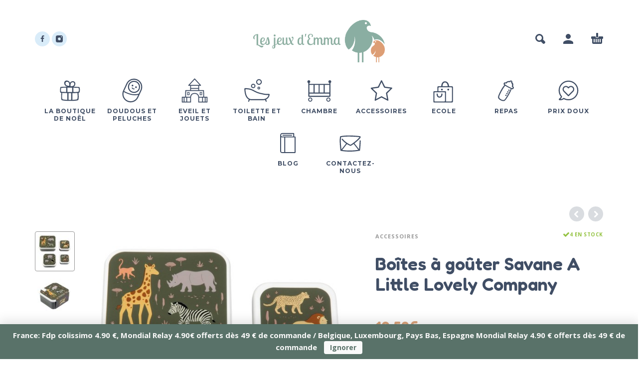

--- FILE ---
content_type: text/html; charset=UTF-8
request_url: https://www.lesjeuxdemma.fr/jouet/boites-a-gouter-savane-a-little-lovely-company-copie/
body_size: 35742
content:
<!DOCTYPE html>
<html lang="fr-FR">
<head>
	<meta charset="UTF-8">
	<meta name="viewport" content="width=device-width, initial-scale=1, maximum-scale=1, user-scalable=no"/>
	<meta name="format-detection" content="telephone=no"/>
	<link rel="profile" href="//gmpg.org/xfn/11">
	<meta name='robots' content='index, follow, max-image-preview:large, max-snippet:-1, max-video-preview:-1' />
	<style>img:is([sizes="auto" i], [sizes^="auto," i]) { contain-intrinsic-size: 3000px 1500px }</style>
	
	<!-- This site is optimized with the Yoast SEO plugin v26.8 - https://yoast.com/product/yoast-seo-wordpress/ -->
	<title>Boîtes à goûter Savane A Little Lovely Company</title>
	<meta name="description" content="Set de 4 boites empilables de tailles différentes décorées animaux de la savane pour conserver les aliments idéales pour l&#039;école, ou en déplacement." />
	<link rel="canonical" href="https://www.lesjeuxdemma.fr/jouet/boites-a-gouter-savane-a-little-lovely-company-copie/" />
	<meta property="og:locale" content="fr_FR" />
	<meta property="og:type" content="article" />
	<meta property="og:title" content="Boîtes à goûter Savane A Little Lovely Company" />
	<meta property="og:description" content="Set de 4 boites empilables de tailles différentes décorées animaux de la savane pour conserver les aliments idéales pour l&#039;école, ou en déplacement." />
	<meta property="og:url" content="https://www.lesjeuxdemma.fr/jouet/boites-a-gouter-savane-a-little-lovely-company-copie/" />
	<meta property="og:site_name" content="Les jeux d&#039;Emma" />
	<meta property="article:modified_time" content="2023-12-17T10:56:29+00:00" />
	<meta property="og:image" content="https://www.lesjeuxdemma.fr/wp-content/uploads/2022/08/boites-a-gouter-savane-1.jpg" />
	<meta property="og:image:width" content="571" />
	<meta property="og:image:height" content="600" />
	<meta property="og:image:type" content="image/jpeg" />
	<meta name="twitter:card" content="summary_large_image" />
	<meta name="twitter:label1" content="Durée de lecture estimée" />
	<meta name="twitter:data1" content="2 minutes" />
	<script type="application/ld+json" class="yoast-schema-graph">{"@context":"https://schema.org","@graph":[{"@type":"WebPage","@id":"https://www.lesjeuxdemma.fr/jouet/boites-a-gouter-savane-a-little-lovely-company-copie/","url":"https://www.lesjeuxdemma.fr/jouet/boites-a-gouter-savane-a-little-lovely-company-copie/","name":"Boîtes à goûter Savane A Little Lovely Company","isPartOf":{"@id":"https://www.lesjeuxdemma.fr/#website"},"primaryImageOfPage":{"@id":"https://www.lesjeuxdemma.fr/jouet/boites-a-gouter-savane-a-little-lovely-company-copie/#primaryimage"},"image":{"@id":"https://www.lesjeuxdemma.fr/jouet/boites-a-gouter-savane-a-little-lovely-company-copie/#primaryimage"},"thumbnailUrl":"https://www.lesjeuxdemma.fr/wp-content/uploads/2022/08/boites-a-gouter-savane-1.jpg","datePublished":"2022-08-23T16:18:42+00:00","dateModified":"2023-12-17T10:56:29+00:00","description":"Set de 4 boites empilables de tailles différentes décorées animaux de la savane pour conserver les aliments idéales pour l'école, ou en déplacement.","breadcrumb":{"@id":"https://www.lesjeuxdemma.fr/jouet/boites-a-gouter-savane-a-little-lovely-company-copie/#breadcrumb"},"inLanguage":"fr-FR","potentialAction":[{"@type":"ReadAction","target":["https://www.lesjeuxdemma.fr/jouet/boites-a-gouter-savane-a-little-lovely-company-copie/"]}]},{"@type":"ImageObject","inLanguage":"fr-FR","@id":"https://www.lesjeuxdemma.fr/jouet/boites-a-gouter-savane-a-little-lovely-company-copie/#primaryimage","url":"https://www.lesjeuxdemma.fr/wp-content/uploads/2022/08/boites-a-gouter-savane-1.jpg","contentUrl":"https://www.lesjeuxdemma.fr/wp-content/uploads/2022/08/boites-a-gouter-savane-1.jpg","width":571,"height":600},{"@type":"BreadcrumbList","@id":"https://www.lesjeuxdemma.fr/jouet/boites-a-gouter-savane-a-little-lovely-company-copie/#breadcrumb","itemListElement":[{"@type":"ListItem","position":1,"name":"Accueil","item":"https://www.lesjeuxdemma.fr/"},{"@type":"ListItem","position":2,"name":"Boutique","item":"https://www.lesjeuxdemma.fr/boutique/"},{"@type":"ListItem","position":3,"name":"Boîtes à goûter Savane A Little Lovely Company"}]},{"@type":"WebSite","@id":"https://www.lesjeuxdemma.fr/#website","url":"https://www.lesjeuxdemma.fr/","name":"Les jeux d&#039;Emma","description":"Tout un monde de jolies choses pour bébés et enfants","potentialAction":[{"@type":"SearchAction","target":{"@type":"EntryPoint","urlTemplate":"https://www.lesjeuxdemma.fr/?s={search_term_string}"},"query-input":{"@type":"PropertyValueSpecification","valueRequired":true,"valueName":"search_term_string"}}],"inLanguage":"fr-FR"}]}</script>
	<!-- / Yoast SEO plugin. -->


<link rel="alternate" type="application/rss+xml" title="Les jeux d&#039;Emma &raquo; Flux" href="https://www.lesjeuxdemma.fr/feed/" />
<link rel="alternate" type="application/rss+xml" title="Les jeux d&#039;Emma &raquo; Flux des commentaires" href="https://www.lesjeuxdemma.fr/comments/feed/" />
<script type="text/javascript">
/* <![CDATA[ */
window._wpemojiSettings = {"baseUrl":"https:\/\/s.w.org\/images\/core\/emoji\/16.0.1\/72x72\/","ext":".png","svgUrl":"https:\/\/s.w.org\/images\/core\/emoji\/16.0.1\/svg\/","svgExt":".svg","source":{"concatemoji":"https:\/\/www.lesjeuxdemma.fr\/wp-includes\/js\/wp-emoji-release.min.js?ver=6.8.3"}};
/*! This file is auto-generated */
!function(s,n){var o,i,e;function c(e){try{var t={supportTests:e,timestamp:(new Date).valueOf()};sessionStorage.setItem(o,JSON.stringify(t))}catch(e){}}function p(e,t,n){e.clearRect(0,0,e.canvas.width,e.canvas.height),e.fillText(t,0,0);var t=new Uint32Array(e.getImageData(0,0,e.canvas.width,e.canvas.height).data),a=(e.clearRect(0,0,e.canvas.width,e.canvas.height),e.fillText(n,0,0),new Uint32Array(e.getImageData(0,0,e.canvas.width,e.canvas.height).data));return t.every(function(e,t){return e===a[t]})}function u(e,t){e.clearRect(0,0,e.canvas.width,e.canvas.height),e.fillText(t,0,0);for(var n=e.getImageData(16,16,1,1),a=0;a<n.data.length;a++)if(0!==n.data[a])return!1;return!0}function f(e,t,n,a){switch(t){case"flag":return n(e,"\ud83c\udff3\ufe0f\u200d\u26a7\ufe0f","\ud83c\udff3\ufe0f\u200b\u26a7\ufe0f")?!1:!n(e,"\ud83c\udde8\ud83c\uddf6","\ud83c\udde8\u200b\ud83c\uddf6")&&!n(e,"\ud83c\udff4\udb40\udc67\udb40\udc62\udb40\udc65\udb40\udc6e\udb40\udc67\udb40\udc7f","\ud83c\udff4\u200b\udb40\udc67\u200b\udb40\udc62\u200b\udb40\udc65\u200b\udb40\udc6e\u200b\udb40\udc67\u200b\udb40\udc7f");case"emoji":return!a(e,"\ud83e\udedf")}return!1}function g(e,t,n,a){var r="undefined"!=typeof WorkerGlobalScope&&self instanceof WorkerGlobalScope?new OffscreenCanvas(300,150):s.createElement("canvas"),o=r.getContext("2d",{willReadFrequently:!0}),i=(o.textBaseline="top",o.font="600 32px Arial",{});return e.forEach(function(e){i[e]=t(o,e,n,a)}),i}function t(e){var t=s.createElement("script");t.src=e,t.defer=!0,s.head.appendChild(t)}"undefined"!=typeof Promise&&(o="wpEmojiSettingsSupports",i=["flag","emoji"],n.supports={everything:!0,everythingExceptFlag:!0},e=new Promise(function(e){s.addEventListener("DOMContentLoaded",e,{once:!0})}),new Promise(function(t){var n=function(){try{var e=JSON.parse(sessionStorage.getItem(o));if("object"==typeof e&&"number"==typeof e.timestamp&&(new Date).valueOf()<e.timestamp+604800&&"object"==typeof e.supportTests)return e.supportTests}catch(e){}return null}();if(!n){if("undefined"!=typeof Worker&&"undefined"!=typeof OffscreenCanvas&&"undefined"!=typeof URL&&URL.createObjectURL&&"undefined"!=typeof Blob)try{var e="postMessage("+g.toString()+"("+[JSON.stringify(i),f.toString(),p.toString(),u.toString()].join(",")+"));",a=new Blob([e],{type:"text/javascript"}),r=new Worker(URL.createObjectURL(a),{name:"wpTestEmojiSupports"});return void(r.onmessage=function(e){c(n=e.data),r.terminate(),t(n)})}catch(e){}c(n=g(i,f,p,u))}t(n)}).then(function(e){for(var t in e)n.supports[t]=e[t],n.supports.everything=n.supports.everything&&n.supports[t],"flag"!==t&&(n.supports.everythingExceptFlag=n.supports.everythingExceptFlag&&n.supports[t]);n.supports.everythingExceptFlag=n.supports.everythingExceptFlag&&!n.supports.flag,n.DOMReady=!1,n.readyCallback=function(){n.DOMReady=!0}}).then(function(){return e}).then(function(){var e;n.supports.everything||(n.readyCallback(),(e=n.source||{}).concatemoji?t(e.concatemoji):e.wpemoji&&e.twemoji&&(t(e.twemoji),t(e.wpemoji)))}))}((window,document),window._wpemojiSettings);
/* ]]> */
</script>
<link rel='stylesheet' id='wcmultishipping-checkout-pickup-points-block-css' href='https://www.lesjeuxdemma.fr/wp-content/plugins/wc-multishipping/inc/woocommerce_block/style-index.css?ver=0.1.0' type='text/css' media='all' />
<link rel='stylesheet' id='wcmultishipping-blocks-integration-css' href='https://www.lesjeuxdemma.fr/wp-content/plugins/wc-multishipping/inc/woocommerce_block/style-index.css?ver=0.1.0' type='text/css' media='all' />
<style id='wp-emoji-styles-inline-css' type='text/css'>

	img.wp-smiley, img.emoji {
		display: inline !important;
		border: none !important;
		box-shadow: none !important;
		height: 1em !important;
		width: 1em !important;
		margin: 0 0.07em !important;
		vertical-align: -0.1em !important;
		background: none !important;
		padding: 0 !important;
	}
</style>
<style id='classic-theme-styles-inline-css' type='text/css'>
/*! This file is auto-generated */
.wp-block-button__link{color:#fff;background-color:#32373c;border-radius:9999px;box-shadow:none;text-decoration:none;padding:calc(.667em + 2px) calc(1.333em + 2px);font-size:1.125em}.wp-block-file__button{background:#32373c;color:#fff;text-decoration:none}
</style>
<link rel='stylesheet' id='contact-form-7-css' href='https://www.lesjeuxdemma.fr/wp-content/plugins/contact-form-7/includes/css/styles.css?ver=6.1.4' type='text/css' media='all' />
<style id='woocommerce-inline-inline-css' type='text/css'>
.woocommerce form .form-row .required { visibility: visible; }
</style>
<link rel='stylesheet' id='gateway-css' href='https://www.lesjeuxdemma.fr/wp-content/plugins/woocommerce-paypal-payments/modules/ppcp-button/assets/css/gateway.css?ver=3.2.1' type='text/css' media='all' />
<link rel='stylesheet' id='wc_stripe_express_checkout_style-css' href='https://www.lesjeuxdemma.fr/wp-content/plugins/woocommerce-gateway-stripe/build/express-checkout.css?ver=883d1b0d4165d89258df' type='text/css' media='all' />
<link rel='stylesheet' id='photoswipe-css' href='https://www.lesjeuxdemma.fr/wp-content/plugins/woocommerce/assets/css/photoswipe/photoswipe.min.css?ver=10.3.7' type='text/css' media='all' />
<link rel='stylesheet' id='photoswipe-skin-css' href='https://www.lesjeuxdemma.fr/wp-content/themes/kidz/css/photoswipe/default-skin.css?ver=4.1.1' type='text/css' media='all' />
<link rel='stylesheet' id='slick-slider-css' href='https://www.lesjeuxdemma.fr/wp-content/themes/kidz/css/slick.css?ver=1.8.1' type='text/css' media='all' />
<link rel='stylesheet' id='ideapark-core-css-css' href='https://www.lesjeuxdemma.fr/wp-content/uploads/kidz/min.css?ver=1764586553' type='text/css' media='all' />
<script type="text/template" id="tmpl-variation-template">
	<div class="woocommerce-variation-description">{{{ data.variation.variation_description }}}</div>
	<div class="woocommerce-variation-price">{{{ data.variation.price_html }}}</div>
	<div class="woocommerce-variation-availability">{{{ data.variation.availability_html }}}</div>
</script>
<script type="text/template" id="tmpl-unavailable-variation-template">
	<p role="alert">Désolé, ce produit n&rsquo;est pas disponible. Veuillez choisir une combinaison différente.</p>
</script>
<script type="text/javascript" src="https://www.lesjeuxdemma.fr/wp-includes/js/jquery/jquery.min.js?ver=3.7.1" id="jquery-core-js"></script>
<script type="text/javascript" src="https://www.lesjeuxdemma.fr/wp-includes/js/jquery/jquery-migrate.min.js?ver=3.4.1" id="jquery-migrate-js"></script>
<script type="text/javascript" id="tp-js-js-extra">
/* <![CDATA[ */
var trustpilot_settings = {"key":"F9ed5kN6bmcmeR3f","TrustpilotScriptUrl":"https:\/\/invitejs.trustpilot.com\/tp.min.js","IntegrationAppUrl":"\/\/ecommscript-integrationapp.trustpilot.com","PreviewScriptUrl":"\/\/ecommplugins-scripts.trustpilot.com\/v2.1\/js\/preview.min.js","PreviewCssUrl":"\/\/ecommplugins-scripts.trustpilot.com\/v2.1\/css\/preview.min.css","PreviewWPCssUrl":"\/\/ecommplugins-scripts.trustpilot.com\/v2.1\/css\/preview_wp.css","WidgetScriptUrl":"\/\/widget.trustpilot.com\/bootstrap\/v5\/tp.widget.bootstrap.min.js"};
/* ]]> */
</script>
<script type="text/javascript" src="https://www.lesjeuxdemma.fr/wp-content/plugins/trustpilot-reviews/review/assets/js/headerScript.min.js?ver=1.0&#039; async=&#039;async" id="tp-js-js"></script>
<script type="text/javascript" id="wc-single-product-js-extra">
/* <![CDATA[ */
var wc_single_product_params = {"i18n_required_rating_text":"Veuillez s\u00e9lectionner une note","i18n_rating_options":["1\u00a0\u00e9toile sur 5","2\u00a0\u00e9toiles sur 5","3\u00a0\u00e9toiles sur 5","4\u00a0\u00e9toiles sur 5","5\u00a0\u00e9toiles sur 5"],"i18n_product_gallery_trigger_text":"Voir la galerie d\u2019images en plein \u00e9cran","review_rating_required":"yes","flexslider":{"rtl":false,"animation":"slide","smoothHeight":true,"directionNav":false,"controlNav":"thumbnails","slideshow":false,"animationSpeed":500,"animationLoop":false,"allowOneSlide":false},"zoom_enabled":"","zoom_options":[],"photoswipe_enabled":"","photoswipe_options":{"shareEl":false,"closeOnScroll":false,"history":false,"hideAnimationDuration":0,"showAnimationDuration":0},"flexslider_enabled":""};
/* ]]> */
</script>
<script type="text/javascript" src="https://www.lesjeuxdemma.fr/wp-content/plugins/woocommerce/assets/js/frontend/single-product.min.js?ver=10.3.7" id="wc-single-product-js" defer="defer" data-wp-strategy="defer"></script>
<script type="text/javascript" src="https://www.lesjeuxdemma.fr/wp-content/plugins/woocommerce/assets/js/js-cookie/js.cookie.min.js?ver=2.1.4-wc.10.3.7" id="wc-js-cookie-js" defer="defer" data-wp-strategy="defer"></script>
<script type="text/javascript" src="https://www.lesjeuxdemma.fr/wp-content/plugins/woocommerce/assets/js/photoswipe/photoswipe.min.js?ver=4.1.1-wc.10.3.7" id="wc-photoswipe-js" defer="defer" data-wp-strategy="defer"></script>
<link rel="https://api.w.org/" href="https://www.lesjeuxdemma.fr/wp-json/" /><link rel="alternate" title="JSON" type="application/json" href="https://www.lesjeuxdemma.fr/wp-json/wp/v2/product/7896" /><link rel="EditURI" type="application/rsd+xml" title="RSD" href="https://www.lesjeuxdemma.fr/xmlrpc.php?rsd" />
<meta name="generator" content="WordPress 6.8.3" />
<meta name="generator" content="WooCommerce 10.3.7" />
<meta name="generator" content="Kidz 5.24" />
<link rel='shortlink' href='https://www.lesjeuxdemma.fr/?p=7896' />
<link rel="alternate" title="oEmbed (JSON)" type="application/json+oembed" href="https://www.lesjeuxdemma.fr/wp-json/oembed/1.0/embed?url=https%3A%2F%2Fwww.lesjeuxdemma.fr%2Fjouet%2Fboites-a-gouter-savane-a-little-lovely-company-copie%2F" />
<link rel="alternate" title="oEmbed (XML)" type="text/xml+oembed" href="https://www.lesjeuxdemma.fr/wp-json/oembed/1.0/embed?url=https%3A%2F%2Fwww.lesjeuxdemma.fr%2Fjouet%2Fboites-a-gouter-savane-a-little-lovely-company-copie%2F&#038;format=xml" />

		<!-- GA Google Analytics @ https://m0n.co/ga -->
		<script async src="https://www.googletagmanager.com/gtag/js?id=G-V1MRLPWN83"></script>
		<script>
			window.dataLayer = window.dataLayer || [];
			function gtag(){dataLayer.push(arguments);}
			gtag('js', new Date());
			gtag('config', 'G-V1MRLPWN83');
		</script>

			<script>
			var ideapark_svg_content = "";
			var ajax = new XMLHttpRequest();
			ajax.open("GET", "https://www.lesjeuxdemma.fr/wp-content/themes/kidz/img/sprite.svg?v=1761570608", true);
			ajax.send();
			ajax.onload = function (e) {
				ideapark_svg_content = ajax.responseText;
				ideapark_download_svg_onload();
			};
			
			function ideapark_download_svg_onload() {
				if (typeof document.body != "undefined" && document.body != null && typeof document.body.childNodes != "undefined" && typeof document.body.childNodes[0] != "undefined") {
					var div = document.createElement("div");
					div.className = "svg-sprite-container";
					div.innerHTML = ideapark_svg_content;
					document.body.insertBefore(div, document.body.childNodes[0]);
				} else {
					setTimeout(ideapark_download_svg_onload, 100);
				}
			}

		</script>
			<link rel="stylesheet" href="//fonts.googleapis.com/css?family=Open+Sans%3Aregular%2C500%2C700%2C800%2C600%7CFredoka%3Aregular%2C500%2C700%2C600%7CMontserrat%3Aregular%2C500%2C700%2C800%2C600%26subset%3Dlatin%2Clatin-ext">
			<noscript><style>.woocommerce-product-gallery{ opacity: 1 !important; }</style></noscript>
	<meta name="generator" content="Elementor 3.32.5; features: additional_custom_breakpoints; settings: css_print_method-external, google_font-enabled, font_display-swap">
<style type="text/css">.recentcomments a{display:inline !important;padding:0 !important;margin:0 !important;}</style>			<style>
				.e-con.e-parent:nth-of-type(n+4):not(.e-lazyloaded):not(.e-no-lazyload),
				.e-con.e-parent:nth-of-type(n+4):not(.e-lazyloaded):not(.e-no-lazyload) * {
					background-image: none !important;
				}
				@media screen and (max-height: 1024px) {
					.e-con.e-parent:nth-of-type(n+3):not(.e-lazyloaded):not(.e-no-lazyload),
					.e-con.e-parent:nth-of-type(n+3):not(.e-lazyloaded):not(.e-no-lazyload) * {
						background-image: none !important;
					}
				}
				@media screen and (max-height: 640px) {
					.e-con.e-parent:nth-of-type(n+2):not(.e-lazyloaded):not(.e-no-lazyload),
					.e-con.e-parent:nth-of-type(n+2):not(.e-lazyloaded):not(.e-no-lazyload) * {
						background-image: none !important;
					}
				}
			</style>
			<style type="text/css" id="custom-background-css">
body.custom-background { background-color: #ffffff; }
</style>
	<link rel="icon" href="https://www.lesjeuxdemma.fr/wp-content/uploads/2021/03/cropped-400JpgdpiLogoCropped-32x32.jpg" sizes="32x32" />
<link rel="icon" href="https://www.lesjeuxdemma.fr/wp-content/uploads/2021/03/cropped-400JpgdpiLogoCropped-192x192.jpg" sizes="192x192" />
<link rel="apple-touch-icon" href="https://www.lesjeuxdemma.fr/wp-content/uploads/2021/03/cropped-400JpgdpiLogoCropped-180x180.jpg" />
<meta name="msapplication-TileImage" content="https://www.lesjeuxdemma.fr/wp-content/uploads/2021/03/cropped-400JpgdpiLogoCropped-270x270.jpg" />
</head>
<body data-rsssl=1 class="wp-singular product-template-default single single-product postid-7896 custom-background wp-theme-kidz theme-kidz woocommerce woocommerce-page woocommerce-demo-store woocommerce-no-js sidebar-disable sidebar-short header-type-2 sticky-type-2 layout-boxed fixed-slider mega-menu woocommerce-on h-ltr preload elementor-default elementor-kit-8913">
<p role="complementary" aria-label="Notification de la boutique" class="woocommerce-store-notice woocommerce-store-notice--bottom demo_store" data-notice-id="040498a90be16e7b16ca40ca629d687e" style="display:none;">
France:

Fdp colissimo 4.90 €,

Mondial Relay 4.90€ offerts dès 49 € de commande /

Belgique, Luxembourg, Pays Bas, Espagne Mondial Relay 4.90 € offerts dès 49 € de commande
 <a role="button" href="#" class="woocommerce-store-notice__dismiss-link">Ignorer</a></p><div id="ajax-search" class="search-type-2 hidden">
	<div class="container ajax-search-container">
		<div class="ajax-search-tip">What you are looking for?</div>
		
	<form role="search" method="get" action="https://www.lesjeuxdemma.fr/">
		<input id="ajax-search-input" autocomplete="off" type="text" name="s" placeholder="search products..." value="" /><input type="hidden" name="post_type" value="product"><a id="search-close" href="#">
			<svg>
				<use xlink:href="#svg-close" />
			</svg>
		</a>
		<button type="submit" class="search" aria-label="Search">
			<svg>
				<use xlink:href="#svg-search" />
			</svg>
		</button>
	</form>	</div>
</div>
	<div id="ajax-search-result" class="search-type-2 loading">
		<div class="container ajax-search-result-container js-ajax-search-result"></div>
	</div>
<div class="search-shadow search-type-2 hidden">
	<span class="ip-shop-loop-loading"><i></i><i></i><i></i></span>
</div>
<div id="wrap"
     class="search-type-2 wrap--boxed">
	<header id="header">
				<div class="main-menu">
			<div class="container">
				<a class="mobile-menu" onclick="return false;" aria-label="Menu" role="button">
					<svg>
						<use xlink:href="#svg-bars"/>
					</svg>
				</a>
				<div class="container-2">
					<div class="header-buttons">
																			<a class="search" onclick="return false;" aria-label="Search" role="button">
								<svg>
									<use xlink:href="#svg-search"/>
								</svg>
							</a>
																			<a class="icon-auth"
							   aria-label="My Account"
							   href="https://www.lesjeuxdemma.fr/mon-compte/"
							   rel="nofollow">
								<svg>
									<use xlink:href="#svg-user"/>
								</svg>
							</a>
																			<div
								class="cart-info">
								<a  href="https://www.lesjeuxdemma.fr/panier/">
									<svg>
										<use xlink:href="#svg-cart"/>
									</svg><span class="ip-cart-count"></span>								</a>
																	<div class="widget_shopping_cart_content"></div>
															</div>
											</div>
											<div class="soc">
				<a href="https://www.facebook.com/lesjeuxdemma/"
			   aria-label="facebook" target="_blank"
			   style="background-color: #d9ecf9">
				<svg class="soc-img soc-facebook"
				     style="fill: #414e65">
					<use
						xlink:href="#svg-facebook"/>
				</svg>
			</a>
						<a href="https://www.instagram.com/lesjeuxdemma/"
			   aria-label="instagram" target="_blank"
			   style="background-color: #d9ecf9">
				<svg class="soc-img soc-instagram"
				     style="fill: #414e65">
					<use
						xlink:href="#svg-instagram"/>
				</svg>
			</a>
																			</div>										<span class="logo-wrap">
		<a href="https://www.lesjeuxdemma.fr/">					<img  src="https://lesjeuxdemma.fr/wp-content/uploads/2021/03/logo_les_jeux_d_emma-removebg-preview-1-2.png" alt="Les jeux d&#039;Emma" class="logo" />
				</a></span>
				</div>

				<div class="menu-shadow hidden"></div>

												<div
					class="product-categories product-categories--3 ">
					<ul id="menu-main-menu" class="menu main-menu-container main-menu-icons main-menu-fixed"><li id="menu-item-17991" class="menu-item-type-custom menu-item-object-custom menu-item-has-children menu-item-17991 items-11 with-icon"><a href="https://www.lesjeuxdemma.fr/c/la-boutique-de-noel/"><svg><use xlink:href="#svg-icon-8" /></svg><span>La boutique de Noël</span></a><a class="js-more" href="#"><i class="more"></i></a>
<ul class="sub-menu">
	<li id="menu-item-20962" class="menu-item-type-custom menu-item-object-custom menu-item-20962 without-icon"><a href="https://www.lesjeuxdemma.fr/c/eveil-et-jouets/en-attendant-noel/">En attendant Noël</a><a class="js-more" href="#"><i class="more"></i></a></li>
	<li id="menu-item-21694" class="menu-item-type-custom menu-item-object-custom menu-item-21694 without-icon"><a href="https://www.lesjeuxdemma.fr/c/la-boutique-de-noel/0-a-1-an/">0 à 1 an</a><a class="js-more" href="#"><i class="more"></i></a></li>
	<li id="menu-item-21695" class="menu-item-type-custom menu-item-object-custom menu-item-21695 without-icon"><a href="https://www.lesjeuxdemma.fr/c/la-boutique-de-noel/1-a-3-ans/">1 à 3 ans</a><a class="js-more" href="#"><i class="more"></i></a></li>
	<li id="menu-item-21697" class="menu-item-type-custom menu-item-object-custom menu-item-21697 without-icon"><a href="https://www.lesjeuxdemma.fr/c/la-boutique-de-noel/de-3-ans/">+ de 3 ans</a><a class="js-more" href="#"><i class="more"></i></a></li>
</ul>
</li>
<li id="menu-item-6121" class="menu-item-type-custom menu-item-object-custom menu-item-has-children menu-item-6121 items-11 with-icon"><a href="https://lesjeuxdemma.fr/c/doudou-et-peluche/"><svg><use xlink:href="#svg-icon-26" /></svg><span>Doudous et peluches</span></a><a class="js-more" href="#"><i class="more"></i></a>
<ul class="sub-menu">
	<li id="menu-item-6146" class="menu-item-type-custom menu-item-object-custom menu-item-has-children menu-item-6146 without-icon"><a href="https://lesjeuxdemma.fr/c/doudou-et-peluche/doudou/">Doudous</a><a class="js-more" href="#"><i class="more"></i></a>
	<ul class="sub-menu sub-menu__inner">
		<li id="menu-item-6154" class="menu-item-type-custom menu-item-object-custom menu-item-6154 without-icon"><a href="https://lesjeuxdemma.fr/c/eveil-et-jouets/hochet-et-premier-jouet-deveil/hochets/">Hochets</a><a class="js-more" href="#"><i class="more"></i></a></li>
	</ul>
</li>
	<li id="menu-item-8139" class="menu-item-type-custom menu-item-object-custom menu-item-8139 without-icon"><a href="https://www.lesjeuxdemma.fr/c/doudou-et-peluche/doudou-et-compagnie/">Doudou et Compagnie</a><a class="js-more" href="#"><i class="more"></i></a></li>
	<li id="menu-item-6147" class="menu-item-type-custom menu-item-object-custom menu-item-6147 without-icon"><a href="https://lesjeuxdemma.fr/c/doudou-et-peluche/peluche/">Peluches</a><a class="js-more" href="#"><i class="more"></i></a></li>
</ul>
</li>
<li id="menu-item-6123" class="menu-item-type-custom menu-item-object-custom menu-item-has-children menu-item-6123 items-11 menu-col-3 with-icon"><a href="https://lesjeuxdemma.fr/c/eveil-et-jouets/"><svg><use xlink:href="#svg-icon-50" /></svg><span>Eveil et jouets</span></a><a class="js-more" href="#"><i class="more"></i></a>
<ul class="sub-menu">
	<li id="menu-item-6153" class="menu-item-type-custom menu-item-object-custom menu-item-6153 without-icon"><a href="https://lesjeuxdemma.fr/c/eveil-et-jouets/hochet-et-premier-jouet-deveil/">Premier jouets d&rsquo;éveil</a><a class="js-more" href="#"><i class="more"></i></a></li>
	<li id="menu-item-6156" class="menu-item-type-custom menu-item-object-custom menu-item-6156 without-icon"><a href="https://lesjeuxdemma.fr/c/eveil-et-jouets/inspiration-montessori/">Inspiration Montessori</a><a class="js-more" href="#"><i class="more"></i></a></li>
	<li id="menu-item-6157" class="menu-item-type-custom menu-item-object-custom menu-item-has-children menu-item-6157 without-icon"><a href="https://lesjeuxdemma.fr/c/eveil-et-jouets/jeux-d-exterieur/">Jeux d&rsquo;exterieur</a><a class="js-more" href="#"><i class="more"></i></a>
	<ul class="sub-menu">
		<li id="menu-item-19280" class="menu-item-type-custom menu-item-object-custom menu-item-19280 without-icon"><a href="https://www.lesjeuxdemma.fr/c/eveil-et-jouets/jeux-d-exterieur/univers-plage-piscine/">Univers  plage/piscine</a><a class="js-more" href="#"><i class="more"></i></a></li>
	</ul>
</li>
	<li id="menu-item-6158" class="menu-item-type-custom menu-item-object-custom menu-item-6158 without-icon"><a href="https://lesjeuxdemma.fr/c/eveil-et-jouets/jeux-dimitation/">Jeux d&rsquo;imitation</a><a class="js-more" href="#"><i class="more"></i></a></li>
	<li id="menu-item-6159" class="menu-item-type-custom menu-item-object-custom menu-item-6159 without-icon"><a href="https://lesjeuxdemma.fr/c/eveil-et-jouets/jeux-de-societe/">Jeux de société</a><a class="js-more" href="#"><i class="more"></i></a></li>
	<li id="menu-item-6160" class="menu-item-type-custom menu-item-object-custom menu-item-6160 without-icon"><a href="https://lesjeuxdemma.fr/c/eveil-et-jouets/jouets-en-bois/">Jouets en bois</a><a class="js-more" href="#"><i class="more"></i></a></li>
	<li id="menu-item-19844" class="menu-item-type-custom menu-item-object-custom menu-item-19844 without-icon"><a href="https://www.lesjeuxdemma.fr/c/eveil-et-jouets/jouets-magnetiques/">Jouets magnétiques</a><a class="js-more" href="#"><i class="more"></i></a></li>
	<li id="menu-item-6161" class="menu-item-type-custom menu-item-object-custom menu-item-6161 without-icon"><a href="https://lesjeuxdemma.fr/c/eveil-et-jouets/jouets-musicaux/">Jouets musicaux</a><a class="js-more" href="#"><i class="more"></i></a></li>
	<li id="menu-item-6737" class="menu-item-type-custom menu-item-object-custom menu-item-6737 without-icon"><a href="https://lesjeuxdemma.fr/c/eveil-et-jouets/livres/">Livres</a><a class="js-more" href="#"><i class="more"></i></a></li>
	<li id="menu-item-6163" class="menu-item-type-custom menu-item-object-custom menu-item-6163 without-icon"><a href="https://lesjeuxdemma.fr/c/eveil-et-jouets/loisirs-creatifs/">Loisirs créatifs</a><a class="js-more" href="#"><i class="more"></i></a></li>
	<li id="menu-item-9286" class="menu-item-type-custom menu-item-object-custom menu-item-9286 without-icon"><a href="https://www.lesjeuxdemma.fr/c/eveil-et-jouets/poupees-et-accessoires/">Poupées et accessoires</a><a class="js-more" href="#"><i class="more"></i></a></li>
	<li id="menu-item-6165" class="menu-item-type-custom menu-item-object-custom menu-item-6165 without-icon"><a href="https://lesjeuxdemma.fr/c/eveil-et-jouets/puzzles/">Puzzles</a><a class="js-more" href="#"><i class="more"></i></a></li>
</ul>
</li>
<li id="menu-item-6124" class="menu-item-type-custom menu-item-object-custom menu-item-has-children menu-item-6124 items-11 menu-col-2 with-icon"><a href="https://lesjeuxdemma.fr/c/toilette/"><svg><use xlink:href="#svg-icon-27" /></svg><span>Toilette et bain</span></a><a class="js-more" href="#"><i class="more"></i></a>
<ul class="sub-menu">
	<li id="menu-item-6129" class="menu-item-type-custom menu-item-object-custom menu-item-6129 without-icon"><a href="https://lesjeuxdemma.fr/c/toilette/jouets-de-bain/">Jouet de bain</a><a class="js-more" href="#"><i class="more"></i></a></li>
	<li id="menu-item-9264" class="menu-item-type-custom menu-item-object-custom menu-item-9264 without-icon"><a href="https://www.lesjeuxdemma.fr/c/toilette/langes/">Langes</a><a class="js-more" href="#"><i class="more"></i></a></li>
	<li id="menu-item-6131" class="menu-item-type-custom menu-item-object-custom menu-item-6131 without-icon"><a href="https://lesjeuxdemma.fr/c/toilette/linge-de-bain/">Linge de bain</a><a class="js-more" href="#"><i class="more"></i></a></li>
	<li id="menu-item-6133" class="menu-item-type-custom menu-item-object-custom menu-item-6133 without-icon"><a href="https://lesjeuxdemma.fr/c/toilette/livres-de-bain-toilette/">Livres de bain</a><a class="js-more" href="#"><i class="more"></i></a></li>
	<li id="menu-item-6134" class="menu-item-type-custom menu-item-object-custom menu-item-6134 without-icon"><a href="https://lesjeuxdemma.fr/c/toilette/matelas-a-langer/">Matelas à langer</a><a class="js-more" href="#"><i class="more"></i></a></li>
	<li id="menu-item-8062" class="menu-item-type-custom menu-item-object-custom menu-item-8062 without-icon"><a href="https://www.lesjeuxdemma.fr/c/toilette/sac-a-langer/">Sac à langer</a><a class="js-more" href="#"><i class="more"></i></a></li>
</ul>
</li>
<li id="menu-item-6125" class="menu-item-type-custom menu-item-object-custom menu-item-has-children menu-item-6125 items-11 menu-col-2 with-icon"><a href="https://lesjeuxdemma.fr/c/chambre/"><svg><use xlink:href="#svg-icon-28" /></svg><span>Chambre</span></a><a class="js-more" href="#"><i class="more"></i></a>
<ul class="sub-menu">
	<li id="menu-item-6148" class="menu-item-type-custom menu-item-object-custom menu-item-6148 without-icon"><a href="https://lesjeuxdemma.fr/c/chambre/boite-a-musique/">Boite à musique</a><a class="js-more" href="#"><i class="more"></i></a></li>
	<li id="menu-item-6149" class="menu-item-type-custom menu-item-object-custom menu-item-6149 without-icon"><a href="https://lesjeuxdemma.fr/c/chambre/couvertures-et-plaids/">Couvertures et plaids</a><a class="js-more" href="#"><i class="more"></i></a></li>
	<li id="menu-item-6150" class="menu-item-type-custom menu-item-object-custom menu-item-6150 without-icon"><a href="https://lesjeuxdemma.fr/c/chambre/gigoteuse/">Gigoteuses</a><a class="js-more" href="#"><i class="more"></i></a></li>
	<li id="menu-item-6151" class="menu-item-type-custom menu-item-object-custom menu-item-6151 without-icon"><a href="https://lesjeuxdemma.fr/c/chambre/petite-deco/">Petite Déco</a><a class="js-more" href="#"><i class="more"></i></a></li>
	<li id="menu-item-6152" class="menu-item-type-custom menu-item-object-custom menu-item-6152 without-icon"><a href="https://lesjeuxdemma.fr/c/chambre/veilleuse/">Veilleuses</a><a class="js-more" href="#"><i class="more"></i></a></li>
</ul>
</li>
<li id="menu-item-6126" class="menu-item-type-custom menu-item-object-custom menu-item-has-children menu-item-6126 items-11 menu-col-3 with-icon"><a href="https://lesjeuxdemma.fr/c/accessoires/"><svg><use xlink:href="#svg-icon-38" /></svg><span>Accessoires</span></a><a class="js-more" href="#"><i class="more"></i></a>
<ul class="sub-menu">
	<li id="menu-item-6138" class="menu-item-type-custom menu-item-object-custom menu-item-6138 without-icon"><a href="https://lesjeuxdemma.fr/c/accessoires/anneau-de-dentition/">Anneau de dentition</a><a class="js-more" href="#"><i class="more"></i></a></li>
	<li id="menu-item-6139" class="menu-item-type-custom menu-item-object-custom menu-item-6139 without-icon"><a href="https://lesjeuxdemma.fr/c/accessoires/attache-sucette/">Attache sucette</a><a class="js-more" href="#"><i class="more"></i></a></li>
	<li id="menu-item-6140" class="menu-item-type-custom menu-item-object-custom menu-item-6140 without-icon"><a href="https://lesjeuxdemma.fr/c/accessoires/barrettes/">Barrettes</a><a class="js-more" href="#"><i class="more"></i></a></li>
	<li id="menu-item-6141" class="menu-item-type-custom menu-item-object-custom menu-item-6141 without-icon"><a href="https://lesjeuxdemma.fr/c/accessoires/bavoirs-et-tabliers/">Bavoirs et tabliers</a><a class="js-more" href="#"><i class="more"></i></a></li>
	<li id="menu-item-6142" class="menu-item-type-custom menu-item-object-custom menu-item-6142 without-icon"><a href="https://lesjeuxdemma.fr/c/accessoires/broches/">Broches</a><a class="js-more" href="#"><i class="more"></i></a></li>
	<li id="menu-item-6380" class="menu-item-type-custom menu-item-object-custom menu-item-6380 without-icon"><a href="https://lesjeuxdemma.fr/c/accessoires/cartes-etapes/">Cartes Etapes</a><a class="js-more" href="#"><i class="more"></i></a></li>
	<li id="menu-item-8772" class="menu-item-type-custom menu-item-object-custom menu-item-has-children menu-item-8772 without-icon"><a href="https://www.lesjeuxdemma.fr/c/accessoires/chaussons-bebe/">Chaussons bébé</a><a class="js-more" href="#"><i class="more"></i></a>
	<ul class="sub-menu">
		<li id="menu-item-15944" class="menu-item-type-custom menu-item-object-custom menu-item-15944 without-icon"><a href="https://www.lesjeuxdemma.fr/c/accessoires/nid-d-ange/">Nids d&rsquo;ange</a><a class="js-more" href="#"><i class="more"></i></a></li>
	</ul>
</li>
	<li id="menu-item-6143" class="menu-item-type-custom menu-item-object-custom menu-item-6143 without-icon"><a href="https://lesjeuxdemma.fr/c/accessoires/protege-carnet-de-sante/">Protège carnet de santé</a><a class="js-more" href="#"><i class="more"></i></a></li>
	<li id="menu-item-6144" class="menu-item-type-custom menu-item-object-custom menu-item-6144 without-icon"><a href="https://lesjeuxdemma.fr/c/accessoires/sacs-trousses-pochettes/">Sacs, trousses et pochettes</a><a class="js-more" href="#"><i class="more"></i></a></li>
	<li id="menu-item-6145" class="menu-item-type-custom menu-item-object-custom menu-item-6145 without-icon"><a href="https://lesjeuxdemma.fr/c/accessoires/sucettes/">Sucettes</a><a class="js-more" href="#"><i class="more"></i></a></li>
</ul>
</li>
<li id="menu-item-7642" class="menu-item-type-custom menu-item-object-custom menu-item-has-children menu-item-7642 items-11 with-icon"><a href="https://lesjeuxdemma.fr/c/ecole/"><svg><use xlink:href="#svg-icon-9" /></svg><span>Ecole</span></a><a class="js-more" href="#"><i class="more"></i></a>
<ul class="sub-menu">
	<li id="menu-item-7643" class="menu-item-type-custom menu-item-object-custom menu-item-7643 without-icon"><a href="https://lesjeuxdemma.fr/c/ecole/sac-a-dos-creche-maternelle/">Sacs à dos crèche maternelle</a><a class="js-more" href="#"><i class="more"></i></a></li>
	<li id="menu-item-7644" class="menu-item-type-custom menu-item-object-custom menu-item-7644 without-icon"><a href="https://lesjeuxdemma.fr/c/ecole/accessoires-ecole/">Accessoires école</a><a class="js-more" href="#"><i class="more"></i></a></li>
</ul>
</li>
<li id="menu-item-6127" class="menu-item-type-custom menu-item-object-custom menu-item-has-children menu-item-6127 items-11 with-icon"><a href="https://lesjeuxdemma.fr/c/repas/"><svg><use xlink:href="#svg-icon-2" /></svg><span>Repas</span></a><a class="js-more" href="#"><i class="more"></i></a>
<ul class="sub-menu">
	<li id="menu-item-6135" class="menu-item-type-custom menu-item-object-custom menu-item-6135 without-icon"><a href="https://lesjeuxdemma.fr/c/repas/bavoirs-et-tabliers-repas/">Bavoirs et tabliers</a><a class="js-more" href="#"><i class="more"></i></a></li>
	<li id="menu-item-6136" class="menu-item-type-custom menu-item-object-custom menu-item-6136 without-icon"><a href="https://lesjeuxdemma.fr/c/repas/coffrets-repas/">Coffret repas</a><a class="js-more" href="#"><i class="more"></i></a></li>
	<li id="menu-item-6137" class="menu-item-type-custom menu-item-object-custom menu-item-6137 without-icon"><a href="https://lesjeuxdemma.fr/c/repas/gourdes-et-boites-a-repas/">Gourdes et boites à repas</a><a class="js-more" href="#"><i class="more"></i></a></li>
</ul>
</li>
<li id="menu-item-8770" class="menu-item-type-custom menu-item-object-custom menu-item-has-children menu-item-8770 items-11 with-icon"><a href="https://www.lesjeuxdemma.fr/c/prix-doux/"><svg><use xlink:href="#svg-icon-37" /></svg><span>Prix doux</span></a><a class="js-more" href="#"><i class="more"></i></a>
<ul class="sub-menu">
	<li id="menu-item-17546" class="menu-item-type-custom menu-item-object-custom menu-item-17546 without-icon"><a href="https://www.lesjeuxdemma.fr/c/prix-doux/prix-doux-eveil-et-jouets/">Prix doux éveil et jouets</a><a class="js-more" href="#"><i class="more"></i></a></li>
	<li id="menu-item-17547" class="menu-item-type-custom menu-item-object-custom menu-item-17547 without-icon"><a href="https://www.lesjeuxdemma.fr/c/prix-doux/prix-doux-puericulture/">Prix doux puériculture</a><a class="js-more" href="#"><i class="more"></i></a></li>
</ul>
</li>
<li id="menu-item-6128" class="menu-item-type-post_type menu-item-object-page menu-item-6128 items-11 with-icon"><a href="https://www.lesjeuxdemma.fr/blog/"><svg><use xlink:href="#svg-icon-20" /></svg><span>Blog</span></a><a class="js-more" href="#"><i class="more"></i></a></li>
<li id="menu-item-6122" class="menu-item-type-post_type menu-item-object-page menu-item-6122 items-11 with-icon"><a href="https://www.lesjeuxdemma.fr/contactez-nous/"><svg><use xlink:href="#svg-icon-19" /></svg><span>Contactez-nous</span></a><a class="js-more" href="#"><i class="more"></i></a></li>
</ul>										<a class="mobile-menu-close" onclick="return false;">
						<svg>
							<use xlink:href="#svg-close"/>
						</svg>
					</a>
											<div class="auth"><a href="https://www.lesjeuxdemma.fr/mon-compte/" rel="nofollow"><svg><use xlink:href="#svg-user" /></svg><span>Login</span></a></div>
										<a onclick="return false;" class="mobile-menu-back">
						<svg>
							<use xlink:href="#svg-angle-left"/>
						</svg>
						Back					</a>
																<a class="mobile-search" onclick="false;">
							<svg>
								<use xlink:href="#svg-search"/>
							</svg>
						</a>
									</div>
			</div>
		</div>
	</header>
<div id="primary" class="content-area"><main id="main" class="site-main" role="main">
	<div class="container ip-p-c">
		<div class="row">
			<div
				class="col-md-12">
				
					
<div class="woocommerce-notices-wrapper"></div>
<div id="product-7896" class="product type-product post-7896 status-publish first instock product_cat-accessoires product_cat-accessoires-ecole product_cat-ecole product_cat-gourdes-et-boites-a-repas product_cat-repas product_tag-a-little-lovely-company has-post-thumbnail shipping-taxable purchasable product-type-simple">
	<div class="row ip-single-product-nav">

		<div class="col-xs-12">
			<a href="https://www.lesjeuxdemma.fr/jouet/boites-a-gouter-animaux-de-la-foret-a-little-lovely-company/" rel="next"><i class="next"><svg><use xlink:href="#svg-angle-left" /></svg></i></a><a href="https://www.lesjeuxdemma.fr/jouet/boites-a-gouter-ours-a-little-lovely-company/" rel="prev"><i class="prev"><svg><use xlink:href="#svg-angle-right" /></svg></i></a>		</div>
	</div>

	<div class="row">
		<div class="ip-product-thumbnails-col col-md-1 hidden-sm hidden-xs"><div class="c-product__thumbnails-wrap">
		<div
			class="thumbnails h-fade slick-product slick-slide-count--4 slick-product--left"
			data-count="4"
		><div class="slide current"><img width="70" height="70" src="https://www.lesjeuxdemma.fr/wp-content/uploads/2022/08/boites-a-gouter-savane-1-70x70.jpg" class="attachment-thumbnail size-thumbnail" alt="" decoding="async" srcset="https://www.lesjeuxdemma.fr/wp-content/uploads/2022/08/boites-a-gouter-savane-1-70x70.jpg 70w, https://www.lesjeuxdemma.fr/wp-content/uploads/2022/08/boites-a-gouter-savane-1-140x140.jpg 140w" sizes="(max-width: 70px) 100vw, 70px" /></div><div class="slide"><img width="70" height="70" src="https://www.lesjeuxdemma.fr/wp-content/uploads/2022/08/boites-a-gouter-savane-3-70x70.jpg" class="attachment-thumbnail size-thumbnail" alt="" decoding="async" srcset="https://www.lesjeuxdemma.fr/wp-content/uploads/2022/08/boites-a-gouter-savane-3-70x70.jpg 70w, https://www.lesjeuxdemma.fr/wp-content/uploads/2022/08/boites-a-gouter-savane-3-140x140.jpg 140w" sizes="(max-width: 70px) 100vw, 70px" /></div><div class="slide"><img width="70" height="70" src="https://www.lesjeuxdemma.fr/wp-content/uploads/2022/08/boites-a-gouter-savane-2-70x70.jpg" class="attachment-thumbnail size-thumbnail" alt="" decoding="async" srcset="https://www.lesjeuxdemma.fr/wp-content/uploads/2022/08/boites-a-gouter-savane-2-70x70.jpg 70w, https://www.lesjeuxdemma.fr/wp-content/uploads/2022/08/boites-a-gouter-savane-2-140x140.jpg 140w" sizes="(max-width: 70px) 100vw, 70px" /></div><div class="slide"><img loading="lazy" width="70" height="70" src="https://www.lesjeuxdemma.fr/wp-content/uploads/2022/08/boites-a-gouter-savane-4-70x70.jpg" class="attachment-thumbnail size-thumbnail" alt="" decoding="async" srcset="https://www.lesjeuxdemma.fr/wp-content/uploads/2022/08/boites-a-gouter-savane-4-70x70.jpg 70w, https://www.lesjeuxdemma.fr/wp-content/uploads/2022/08/boites-a-gouter-savane-4-140x140.jpg 140w" sizes="(max-width: 70px) 100vw, 70px" /></div></div>
	</div></div><div
	class="images ip-product-images-col col-lg-6 col-md-6 col-sm-12">

	<div class="wrap">
		<div
			class="slick-product-single h-fade product-modal-gallery h-carousel h-carousel--flex js-product-info-carousel">
			<div data-index="0" class="slide ip-product-image--zoom js-product-image-modal woocommerce-product-gallery__image"><a href="https://www.lesjeuxdemma.fr/wp-content/uploads/2022/08/boites-a-gouter-savane-1.jpg" class="ip-product-image-link zoom" data-size="571x600" onclick="return false;" data-elementor-open-lightbox="no"><img loading="lazy" width="571" height="600" src="https://www.lesjeuxdemma.fr/wp-content/uploads/2022/08/boites-a-gouter-savane-1.jpg" class="ip-product-image-img ip-product-image-img--contain wp-post-image" alt="Boîtes à goûter Savane A Little Lovely Company" decoding="async" srcset="https://www.lesjeuxdemma.fr/wp-content/uploads/2022/08/boites-a-gouter-savane-1.jpg 571w, https://www.lesjeuxdemma.fr/wp-content/uploads/2022/08/boites-a-gouter-savane-1-360x378.jpg 360w, https://www.lesjeuxdemma.fr/wp-content/uploads/2022/08/boites-a-gouter-savane-1-561x590.jpg 561w" sizes="(max-width: 571px) 100vw, 571px" /></a></div><div data-index="1" class="slide ip-product-image--zoom js-product-image-modal woocommerce-product-gallery__image"><a href="https://www.lesjeuxdemma.fr/wp-content/uploads/2022/08/boites-a-gouter-savane-3.jpg" class="ip-product-image-link zoom" data-size="571x600" onclick="return false;"><img loading="lazy" width="571" height="600" src="https://www.lesjeuxdemma.fr/wp-content/uploads/2022/08/boites-a-gouter-savane-3.jpg" class="ip-product-image-img ip-product-image-img--contain" alt="boites a gouter savane 3" decoding="async" srcset="https://www.lesjeuxdemma.fr/wp-content/uploads/2022/08/boites-a-gouter-savane-3.jpg 571w, https://www.lesjeuxdemma.fr/wp-content/uploads/2022/08/boites-a-gouter-savane-3-360x378.jpg 360w, https://www.lesjeuxdemma.fr/wp-content/uploads/2022/08/boites-a-gouter-savane-3-561x590.jpg 561w" sizes="(max-width: 571px) 100vw, 571px" /></a></div><div data-index="2" class="slide ip-product-image--zoom js-product-image-modal woocommerce-product-gallery__image"><a href="https://www.lesjeuxdemma.fr/wp-content/uploads/2022/08/boites-a-gouter-savane-2.jpg" class="ip-product-image-link zoom" data-size="571x600" onclick="return false;"><img loading="lazy" width="571" height="600" src="https://www.lesjeuxdemma.fr/wp-content/uploads/2022/08/boites-a-gouter-savane-2.jpg" class="ip-product-image-img ip-product-image-img--contain" alt="boites a gouter savane 2" decoding="async" srcset="https://www.lesjeuxdemma.fr/wp-content/uploads/2022/08/boites-a-gouter-savane-2.jpg 571w, https://www.lesjeuxdemma.fr/wp-content/uploads/2022/08/boites-a-gouter-savane-2-360x378.jpg 360w, https://www.lesjeuxdemma.fr/wp-content/uploads/2022/08/boites-a-gouter-savane-2-561x590.jpg 561w" sizes="(max-width: 571px) 100vw, 571px" /></a></div><div data-index="3" class="slide ip-product-image--zoom js-product-image-modal woocommerce-product-gallery__image"><a href="https://www.lesjeuxdemma.fr/wp-content/uploads/2022/08/boites-a-gouter-savane-4.jpg" class="ip-product-image-link zoom" data-size="571x600" onclick="return false;"><img loading="lazy" width="571" height="600" src="https://www.lesjeuxdemma.fr/wp-content/uploads/2022/08/boites-a-gouter-savane-4.jpg" class="ip-product-image-img ip-product-image-img--contain" alt="boites a gouter savane 4" decoding="async" srcset="https://www.lesjeuxdemma.fr/wp-content/uploads/2022/08/boites-a-gouter-savane-4.jpg 571w, https://www.lesjeuxdemma.fr/wp-content/uploads/2022/08/boites-a-gouter-savane-4-360x378.jpg 360w, https://www.lesjeuxdemma.fr/wp-content/uploads/2022/08/boites-a-gouter-savane-4-561x590.jpg 561w" sizes="(max-width: 571px) 100vw, 571px" /></a></div>		</div>
									</div>
</div>

		
		
		<div class="summary entry-summary col-lg-5 col-md-5 col-sm-12 col-xs-12">

			<div class="row">
									<div class="col-md-8 col-sm-6 col-xs-6">
						<nav class="woocommerce-breadcrumb"><ul><li><a href="https://www.lesjeuxdemma.fr/c/accessoires/">Accessoires</a></li><li>Boîtes à goûter Savane A Little Lovely Company</li></ul></nav>					</div>
					<div class="col-md-4 col-sm-6 col-xs-6 ip-product-stock-status">
						<span class="ip-stock ip-in-stock in-stock"><svg><use xlink:href="#svg-check" /></svg>4 en stock</span>					</div>
				
			</div>

			<div class="row">
				<div class="col-md-12 col-xs-6 break">
					<h1 class="product_title entry-title">
	Boîtes à goûter Savane A Little Lovely Company</h1>
</div><div class="col-md-12 col-xs-6 ip-buttons-block break"><p class="price"><span class="woocommerce-Price-amount amount"><bdi>12.50<span class="woocommerce-Price-currencySymbol">&euro;</span></bdi></span></p>
<p class="stock in-stock">4 en stock</p>

	
	<form class="cart" action="https://www.lesjeuxdemma.fr/jouet/boites-a-gouter-savane-a-little-lovely-company-copie/" method="post" enctype='multipart/form-data'>
		
			<div class="quantity">
				<label class="screen-reader-text"
			   for="quantity_6971f4c6990ab">quantité de Boîtes à goûter Savane A Little Lovely Company</label>
		<input
			type="number"
						id="quantity_6971f4c6990ab"
			class="input-text qty text"
			name="quantity"
			value="1"
			title="Qty"
			size="4"
			min="1"
			max="4"
							step="1"
				placeholder=""
				inputmode="numeric"
				autocomplete="off"
					/>
		<button class="ip-quantity-btn ip-quantity-btn--minus ip-prod-quantity-minus" type="button">-</button>
		<button class="ip-quantity-btn ip-prod-quantity-plus" type="button">+</button>
			</div>

		<button type="submit" name="add-to-cart" value="7896" class="single_add_to_cart_button button alt">Ajouter au panier</button>

			</form>

			<div id="wc-stripe-express-checkout-element" style="margin-top: 1em;clear:both;display:none;">
			<!-- A Stripe Element will be inserted here. -->
		</div>
		<wc-order-attribution-inputs id="wc-stripe-express-checkout__order-attribution-inputs"></wc-order-attribution-inputs><div class="ppc-button-wrapper"><div id="ppc-button-ppcp-gateway"></div></div>
<div class="product_meta">

	
	
			<span class="posted_in">Catégories : <a href="https://www.lesjeuxdemma.fr/c/accessoires/" rel="tag">Accessoires</a>, <a href="https://www.lesjeuxdemma.fr/c/ecole/accessoires-ecole/" rel="tag">Accessoires école</a>, <a href="https://www.lesjeuxdemma.fr/c/ecole/" rel="tag">Ecole</a>, <a href="https://www.lesjeuxdemma.fr/c/repas/gourdes-et-boites-a-repas/" rel="tag">Gourdes et boites à repas</a>, <a href="https://www.lesjeuxdemma.fr/c/repas/" rel="tag">Repas</a></span>	
			<span class="tagged_as">Étiquette : <a href="https://www.lesjeuxdemma.fr/marques/a-little-lovely-company/" rel="tag">A little lovely company</a></span>	
	
</div>
<div class="ip-product-share-wrap"><div class="ip-product-wishlist-button"><a href="" onclick="return false;" class="ip-wishlist-btn ip-wishlist-item-7896-btn" data-product-id="7896" data-title="Wishlist"><svg class="on"><use xlink:href="#svg-wishlist-on" /></svg><svg class="off"><use xlink:href="#svg-wishlist-off" /></svg> <span class="on">Remove from Wishlist</span><span class="off">Ajouter à ma liste d'envie</span></a></div></div>				</div>
			</div>

		</div><!-- .summary -->

			</div>

		<div class="row">
		<div class="woocommerce-tabs wc-tabs-wrapper ">
			<div
				class="wrap  ">
				<ul class="tabs wc-tabs col-lg-12" role="tablist">
											<li class="description_tab" id="tab-title-description"
							role="tab" aria-controls="tab-description">
							<a href="#tab-description">Description</a>
						</li>
									</ul>
			</div>
										<div data-title="Description"
					 class="woocommerce-Tabs-panel woocommerce-Tabs-panel--description panel entry-content wc-tab  current col-md-10 col-md-offset-1 "
					 id="tab-description" role="tabpanel"
					 aria-labelledby="tab-title-description">
					

<p><strong>Marque</strong>: A little lovely company</p>
<p>&nbsp;</p>
<p>A Little Lovely Company est une <strong>marque néerlandaise de style de vie pour enfants</strong> qui a été fondée fin 2014.</p>
<p>Dans le but d’ <strong>apporter une touche de beauté à la vie quotidienne</strong> , Little Lovely se consacre à la création de produits de qualité uniques pour les enfants et les bébés.</p>
<p>Tous les produits sont des créations originales, conçues avec amour et un souci du détail, et fabriqués pour répondre aux normes mondiales de santé et de sécurité.</p>
<p>A Little Lovely Company est une marque internationale pour enfants, qui a comme but de rendre la vie belle!</p>
<p>&nbsp;</p>
<p><strong>Couleur :</strong> vert imprimé animaux</p>
<h3></h3>
<h3>4 jolies boites à goûter de tailles différentes pour conserver les aliments, coordonnées avec le sac à dos savane.</h3>
<p>&nbsp;</p>
<p>On peut les utiliser ensemble ou individuellement.</p>
<p>&nbsp;</p>
<p>Les couvercles offrent une fermeture hermétique, ce qui les rend sans fuite et garde les collations fraîches. Le petit rebord sur le côté du couvercle les rend faciles à ouvrir et à fermer et les boîtes s&#8217;empilent à l&rsquo;intérieur pour un stockage efficace.</p>
<p>&nbsp;</p>
<p>&nbsp;</p>
<p><strong>Caractéristiques:</strong></p>
<p>&nbsp;</p>
<ul>
<li>Dimensions :<strong>15,8 x 14 x 7 cm, 12 x 12 x 5,5 cm, 10,5 x 5 x 10,5 cm, 9 x 9 x 4,5 cm</strong></li>
<li>Matière :  PE • 100 % <strong>sans BPA</strong></li>
<li>Entretien: elles ne passent pas au lave vaisselle, ni au micro ondes</li>
<li>laver tous les récipients à l&rsquo;eau tiède savonneuse avant la première utilisation.</li>
</ul>
<p>&nbsp;</p>
<p>&nbsp;</p>
				</div>
			
					</div>
	</div>


	<section class="related products">

					<h2>Produits similaires</h2>
					<div class="products-wrap products-wrap--mobile-compact">
	<div class="products products--layout-boxed columns-4 products--mobile-compact">
<!-- grid-start -->
			
					<div class="product type-product post-4319 status-publish first instock product_cat-accessoires product_cat-attache-sucette product_cat-prix-doux product_cat-prix-doux-puericulture has-post-thumbnail sale shipping-taxable purchasable product-type-simple">

	
	<div class="ip-shop-loop-wrap">

		<div class="ip-shop-loop-thumb">
			<a href="https://www.lesjeuxdemma.fr/jouet/attache-tetine-liberty-betsy/">
				<span class="onsale">-33%</span>
				<img class="thumb-shop-catalog  thumb-shop-out-of-stock" width="210" height="210" src="https://www.lesjeuxdemma.fr/wp-content/uploads/2021/04/BA8A55D9-6BC8-4A0F-8BC0-D6233D76DC15-210x210.png" srcset="https://www.lesjeuxdemma.fr/wp-content/uploads/2021/04/BA8A55D9-6BC8-4A0F-8BC0-D6233D76DC15-210x210.png 210w, https://www.lesjeuxdemma.fr/wp-content/uploads/2021/04/BA8A55D9-6BC8-4A0F-8BC0-D6233D76DC15-360x360.png 360w, https://www.lesjeuxdemma.fr/wp-content/uploads/2021/04/BA8A55D9-6BC8-4A0F-8BC0-D6233D76DC15-590x590.png 590w, https://www.lesjeuxdemma.fr/wp-content/uploads/2021/04/BA8A55D9-6BC8-4A0F-8BC0-D6233D76DC15-425x425.png 425w, https://www.lesjeuxdemma.fr/wp-content/uploads/2021/04/BA8A55D9-6BC8-4A0F-8BC0-D6233D76DC15-241x241.png 241w, https://www.lesjeuxdemma.fr/wp-content/uploads/2021/04/BA8A55D9-6BC8-4A0F-8BC0-D6233D76DC15-142x142.png 142w, https://www.lesjeuxdemma.fr/wp-content/uploads/2021/04/BA8A55D9-6BC8-4A0F-8BC0-D6233D76DC15-250x250.png 250w, https://www.lesjeuxdemma.fr/wp-content/uploads/2021/04/BA8A55D9-6BC8-4A0F-8BC0-D6233D76DC15-140x140.png 140w" sizes="(min-width: 1200px) 210px, (min-width: 992px) 281px, (min-width: 768px) 293px, (max-width: 600px) and (min-width: 360px) 140px, 360px" alt="BA8A55D9-6BC8-4A0F-8BC0-D6233D76DC15"/>			</a>
		</div>

		<div class="ip-shop-loop-details">
								<h3><a href="https://www.lesjeuxdemma.fr/jouet/attache-tetine-liberty-betsy/" class="ip-shop-loop-title">Attache Tétine Liberty Betsy SMA Sweden</a>
			</h3>

			
			<div class="ip-shop-loop-after-title">
				<div class="ip-shop-loop-price">
					
	<span class="price"><del aria-hidden="true"><span class="woocommerce-Price-amount amount"><bdi>19.90<span class="woocommerce-Price-currencySymbol">&euro;</span></bdi></span></del> <span class="screen-reader-text">Le prix initial était : 19.90&euro;.</span><ins aria-hidden="true"><span class="woocommerce-Price-amount amount"><bdi>13.43<span class="woocommerce-Price-currencySymbol">&euro;</span></bdi></span></ins><span class="screen-reader-text">Le prix actuel est : 13.43&euro;.</span></span>
				</div>
				<div class="ip-shop-loop-actions">
					<a href="/jouet/boites-a-gouter-savane-a-little-lovely-company-copie/?add-to-cart=4319" data-quantity="1" class="button product_type_simple add_to_cart_button ajax_add_to_cart" data-product_id="4319" data-product_sku="" aria-label="Ajouter au panier : &ldquo;Attache Tétine Liberty Betsy SMA Sweden&rdquo;" rel="nofollow" data-success_message="« Attache Tétine Liberty Betsy SMA Sweden » a été ajouté à votre panier" role="button"><svg class="svg-add"><use xlink:href="#svg-cart" /></svg><span class="ip-shop-loop-add-text"><span>Ajouter au panier</span><span class="ip-shop-loop-loading"><i></i><i></i><i></i></span></span></a><a href="" onclick="return false;" class="ip-wishlist-btn ip-wishlist-item-4319-btn" data-product-id="4319" data-title="Wishlist"><svg class="on"><use xlink:href="#svg-wishlist-on" /></svg><svg class="off"><use xlink:href="#svg-wishlist-off" /></svg></a>				</div>
			</div>
		</div>
	</div>
</div>
			
					<div class="product type-product post-4134 status-publish outofstock product_cat-accessoires product_cat-sacs-trousses-pochettes product_tag-fresk has-post-thumbnail shipping-taxable purchasable product-type-simple">

	
	<div class="ip-shop-loop-wrap">

		<div class="ip-shop-loop-thumb">
			<a href="https://www.lesjeuxdemma.fr/jouet/sac-week-end-enfant-baleine-gris-fresk-copie/">
				<span class="ip-shop-loop-stock-badge out-of-stock">Hors stock</span>
				<img class="thumb-shop-catalog  thumb-shop-out-of-stock" width="210" height="210" src="https://www.lesjeuxdemma.fr/wp-content/uploads/2021/04/7f1ff15a-7538-4ac0-86b9-394bf8961a35-210x210.jpg" srcset="https://www.lesjeuxdemma.fr/wp-content/uploads/2021/04/7f1ff15a-7538-4ac0-86b9-394bf8961a35-210x210.jpg 210w, https://www.lesjeuxdemma.fr/wp-content/uploads/2021/04/7f1ff15a-7538-4ac0-86b9-394bf8961a35-360x360.jpg 360w, https://www.lesjeuxdemma.fr/wp-content/uploads/2021/04/7f1ff15a-7538-4ac0-86b9-394bf8961a35-590x590.jpg 590w, https://www.lesjeuxdemma.fr/wp-content/uploads/2021/04/7f1ff15a-7538-4ac0-86b9-394bf8961a35-425x425.jpg 425w, https://www.lesjeuxdemma.fr/wp-content/uploads/2021/04/7f1ff15a-7538-4ac0-86b9-394bf8961a35-241x241.jpg 241w, https://www.lesjeuxdemma.fr/wp-content/uploads/2021/04/7f1ff15a-7538-4ac0-86b9-394bf8961a35-142x142.jpg 142w, https://www.lesjeuxdemma.fr/wp-content/uploads/2021/04/7f1ff15a-7538-4ac0-86b9-394bf8961a35-250x250.jpg 250w, https://www.lesjeuxdemma.fr/wp-content/uploads/2021/04/7f1ff15a-7538-4ac0-86b9-394bf8961a35-140x140.jpg 140w" sizes="(min-width: 1200px) 210px, (min-width: 992px) 281px, (min-width: 768px) 293px, (max-width: 600px) and (min-width: 360px) 140px, 360px" alt="7f1ff15a-7538-4ac0-86b9-394bf8961a35"/>			</a>
		</div>

		<div class="ip-shop-loop-details">
								<h3><a href="https://www.lesjeuxdemma.fr/jouet/sac-week-end-enfant-baleine-gris-fresk-copie/" class="ip-shop-loop-title">Sac week-end enfant Baleine gris Fresk</a>
			</h3>

			
			<div class="ip-shop-loop-after-title">
				<div class="ip-shop-loop-price">
					
	<span class="price"><span class="woocommerce-Price-amount amount"><bdi>34.90<span class="woocommerce-Price-currencySymbol">&euro;</span></bdi></span></span>
				</div>
				<div class="ip-shop-loop-actions">
					<a href="https://www.lesjeuxdemma.fr/jouet/sac-week-end-enfant-baleine-gris-fresk-copie/" data-quantity="1" class="button product_type_simple" data-product_id="4134" data-product_sku="" aria-label="En savoir plus sur &ldquo;Sac week-end enfant Baleine gris Fresk&rdquo;" rel="nofollow" data-success_message=""><svg class="svg-add"><use xlink:href="#svg-cart" /></svg><span class="ip-shop-loop-add-text"><span>Lire la suite</span></span></a><a href="" onclick="return false;" class="ip-wishlist-btn ip-wishlist-item-4134-btn" data-product-id="4134" data-title="Wishlist"><svg class="on"><use xlink:href="#svg-wishlist-on" /></svg><svg class="off"><use xlink:href="#svg-wishlist-off" /></svg></a>				</div>
			</div>
		</div>
	</div>
</div>
			
					<div class="product type-product post-4451 status-publish outofstock product_cat-accessoires product_cat-anneau-de-dentition product_cat-attache-sucette product_cat-bavoirs-et-tabliers-repas product_cat-prix-doux product_cat-prix-doux-puericulture has-post-thumbnail sale shipping-taxable purchasable product-type-simple">

	
	<div class="ip-shop-loop-wrap">

		<div class="ip-shop-loop-thumb">
			<a href="https://www.lesjeuxdemma.fr/jouet/set-3-accessoires-liberty-capel-sma-sweden/">
				<span class="onsale">-36%</span><span class="ip-shop-loop-stock-badge out-of-stock">Hors stock</span>
				<img class="thumb-shop-catalog  thumb-shop-out-of-stock" width="210" height="210" src="https://www.lesjeuxdemma.fr/wp-content/uploads/2021/05/0001-1227253365_20210512_180519_0000-210x210.png" srcset="https://www.lesjeuxdemma.fr/wp-content/uploads/2021/05/0001-1227253365_20210512_180519_0000-210x210.png 210w, https://www.lesjeuxdemma.fr/wp-content/uploads/2021/05/0001-1227253365_20210512_180519_0000-425x425.png 425w, https://www.lesjeuxdemma.fr/wp-content/uploads/2021/05/0001-1227253365_20210512_180519_0000-241x241.png 241w, https://www.lesjeuxdemma.fr/wp-content/uploads/2021/05/0001-1227253365_20210512_180519_0000-140x140.png 140w" sizes="(min-width: 1200px) 210px, (min-width: 992px) 281px, (min-width: 768px) 293px, (max-width: 600px) and (min-width: 360px) 140px, 360px" alt="0001-1227253365_20210512_180519_0000"/>			</a>
		</div>

		<div class="ip-shop-loop-details">
								<h3><a href="https://www.lesjeuxdemma.fr/jouet/set-3-accessoires-liberty-capel-sma-sweden/" class="ip-shop-loop-title">Set 3 accessoires Liberty Capel SMA Sweden</a>
			</h3>

			
			<div class="ip-shop-loop-after-title">
				<div class="ip-shop-loop-price">
					
	<span class="price"><del aria-hidden="true"><span class="woocommerce-Price-amount amount"><bdi>49.90<span class="woocommerce-Price-currencySymbol">&euro;</span></bdi></span></del> <span class="screen-reader-text">Le prix initial était : 49.90&euro;.</span><ins aria-hidden="true"><span class="woocommerce-Price-amount amount"><bdi>31.81<span class="woocommerce-Price-currencySymbol">&euro;</span></bdi></span></ins><span class="screen-reader-text">Le prix actuel est : 31.81&euro;.</span></span>
				</div>
				<div class="ip-shop-loop-actions">
					<a href="https://www.lesjeuxdemma.fr/jouet/set-3-accessoires-liberty-capel-sma-sweden/" data-quantity="1" class="button product_type_simple" data-product_id="4451" data-product_sku="" aria-label="En savoir plus sur &ldquo;Set 3 accessoires Liberty Capel SMA Sweden&rdquo;" rel="nofollow" data-success_message=""><svg class="svg-add"><use xlink:href="#svg-cart" /></svg><span class="ip-shop-loop-add-text"><span>Lire la suite</span></span></a><a href="" onclick="return false;" class="ip-wishlist-btn ip-wishlist-item-4451-btn" data-product-id="4451" data-title="Wishlist"><svg class="on"><use xlink:href="#svg-wishlist-on" /></svg><svg class="off"><use xlink:href="#svg-wishlist-off" /></svg></a>				</div>
			</div>
		</div>
	</div>
</div>
			
					<div class="product type-product post-4453 status-publish last outofstock product_cat-accessoires product_cat-anneau-de-dentition product_cat-attache-sucette product_cat-bavoirs-et-tabliers-repas product_cat-prix-doux product_cat-prix-doux-puericulture has-post-thumbnail sale shipping-taxable purchasable product-type-simple">

	
	<div class="ip-shop-loop-wrap">

		<div class="ip-shop-loop-thumb">
			<a href="https://www.lesjeuxdemma.fr/jouet/set-3-accessoires-liberty-doe-a-deer-sma-sweden/">
				<span class="onsale">-36%</span><span class="ip-shop-loop-stock-badge out-of-stock">Hors stock</span>
				<img class="thumb-shop-catalog  thumb-shop-out-of-stock" width="210" height="210" src="https://www.lesjeuxdemma.fr/wp-content/uploads/2021/05/0001-1227369124_20210512_180741_0000-210x210.png" srcset="https://www.lesjeuxdemma.fr/wp-content/uploads/2021/05/0001-1227369124_20210512_180741_0000-210x210.png 210w, https://www.lesjeuxdemma.fr/wp-content/uploads/2021/05/0001-1227369124_20210512_180741_0000-425x425.png 425w, https://www.lesjeuxdemma.fr/wp-content/uploads/2021/05/0001-1227369124_20210512_180741_0000-241x241.png 241w, https://www.lesjeuxdemma.fr/wp-content/uploads/2021/05/0001-1227369124_20210512_180741_0000-140x140.png 140w" sizes="(min-width: 1200px) 210px, (min-width: 992px) 281px, (min-width: 768px) 293px, (max-width: 600px) and (min-width: 360px) 140px, 360px" alt="0001-1227369124_20210512_180741_0000"/>			</a>
		</div>

		<div class="ip-shop-loop-details">
								<h3><a href="https://www.lesjeuxdemma.fr/jouet/set-3-accessoires-liberty-doe-a-deer-sma-sweden/" class="ip-shop-loop-title">Set 3 accessoires Liberty Doe a deer SMA Sweden</a>
			</h3>

			
			<div class="ip-shop-loop-after-title">
				<div class="ip-shop-loop-price">
					
	<span class="price"><del aria-hidden="true"><span class="woocommerce-Price-amount amount"><bdi>49.90<span class="woocommerce-Price-currencySymbol">&euro;</span></bdi></span></del> <span class="screen-reader-text">Le prix initial était : 49.90&euro;.</span><ins aria-hidden="true"><span class="woocommerce-Price-amount amount"><bdi>31.81<span class="woocommerce-Price-currencySymbol">&euro;</span></bdi></span></ins><span class="screen-reader-text">Le prix actuel est : 31.81&euro;.</span></span>
				</div>
				<div class="ip-shop-loop-actions">
					<a href="https://www.lesjeuxdemma.fr/jouet/set-3-accessoires-liberty-doe-a-deer-sma-sweden/" data-quantity="1" class="button product_type_simple" data-product_id="4453" data-product_sku="" aria-label="En savoir plus sur &ldquo;Set 3 accessoires Liberty Doe a deer SMA Sweden&rdquo;" rel="nofollow" data-success_message=""><svg class="svg-add"><use xlink:href="#svg-cart" /></svg><span class="ip-shop-loop-add-text"><span>Lire la suite</span></span></a><a href="" onclick="return false;" class="ip-wishlist-btn ip-wishlist-item-4453-btn" data-product-id="4453" data-title="Wishlist"><svg class="on"><use xlink:href="#svg-wishlist-on" /></svg><svg class="off"><use xlink:href="#svg-wishlist-off" /></svg></a>				</div>
			</div>
		</div>
	</div>
</div>
			
		<!-- grid-end -->

</div>
</div>
<div class="clear"></div>

	</section>
	
</div><!-- #product-7896 -->



							</div>
					</div>
	</div>

</main></div>
	<div class="pswp" tabindex="-1" role="dialog" aria-hidden="true">
		<div class="pswp__bg"></div>
		<div class="pswp__scroll-wrap">
			<div class="pswp__container">
				<div class="pswp__item"></div>
				<div class="pswp__item"></div>
				<div class="pswp__item"></div>
			</div>
			<div class="pswp__ui pswp__ui--hidden">
				<div class="pswp__top-bar">
					<div class="pswp__counter"></div>
					<button class="pswp__button pswp__button--close"
							title="Close (Esc)"></button>
					<button class="pswp__button pswp__button--share" title="Share"></button>
					<button class="pswp__button pswp__button--fs"
							title="Toggle fullscreen"></button>
					<button class="pswp__button pswp__button--zoom"
							title="Zoom in/out"></button>
					<div class="pswp__preloader">
						<div class="pswp__preloader__icn">
							<div class="pswp__preloader__cut">
								<div class="pswp__preloader__donut"></div>
							</div>
						</div>
					</div>
				</div>
				<div class="pswp__share-modal pswp__share-modal--hidden pswp__single-tap">
					<div class="pswp__share-tooltip"></div>
				</div>
				<button class="pswp__button pswp__button--arrow--left"
						title="Previous (arrow left)">
					<span><svg><use
								xlink:href="#svg-angle-left"/></svg></span>
				</button>
				<button class="pswp__button pswp__button--arrow--right"
						title="Next (arrow right)">
					<span><svg><use
								xlink:href="#svg-angle-right"/></svg></span>
				</button>
				<div class="pswp__caption">
					<div class="pswp__caption__center"></div>
				</div>
			</div>
		</div>
	</div>

<footer id="footer" class="footer--default">
	<div class="wrap" style="background-color:#eff8ff">
		<div class="container">
						<div class="footer-sidebar">
	<div class="footer-sidebar__wrap">
					<div class="widget footer-widget">
				<div class="footer-logo">
	<a href="https://www.lesjeuxdemma.fr/">					<img  src="https://lesjeuxdemma.fr/wp-content/uploads/2021/03/logo_les_jeux_d_emma-removebg-preview-1-2.png" alt="Les jeux d&#039;Emma" />
		
		</a></div>									<div class="contacts">
						<p><strong>France </strong></p>
<p>Fdp colissimo 4.90 €</p>
<p>Mondial Relay 4.90€ offerts dès 49 € de commande</p>
<p><strong>Belgique, Luxembourg, Pays Bas</strong> Mondial Relay 4.90 € offerts dès 49 € de commande</p>
<p> <br /><!--more--><!--more--><!--more--></p>
<p>Les jeux d'Emma</p>
<p>43T avenue San Brancat</p>
<p>11480 La Palme<br /><br /><br /><a href="mailto:example@domain.net">contact@lesjeuxdemma.fr</a></p>
<p> </p>
<p> </p>
<p> </p>					</div>
							</div>
							<aside id="nav_menu-4" class="widget footer-widget widget_nav_menu"><h2 class="widget-title">Liens</h2><div class="menu-footer-menu-container"><ul id="menu-footer-menu" class="menu"><li id="menu-item-6117" class="menu-item menu-item-type-post_type menu-item-object-page menu-item-6117"><a href="https://www.lesjeuxdemma.fr/livraison-et-retour/">Livraison et retour</a></li>
<li id="menu-item-6118" class="menu-item menu-item-type-post_type menu-item-object-page menu-item-6118"><a href="https://www.lesjeuxdemma.fr/cgv/">CGV</a></li>
<li id="menu-item-6119" class="menu-item menu-item-type-post_type menu-item-object-page menu-item-6119"><a href="https://www.lesjeuxdemma.fr/paiement-securise/">Paiement sécurisé</a></li>
<li id="menu-item-6120" class="menu-item menu-item-type-post_type menu-item-object-page menu-item-6120"><a href="https://www.lesjeuxdemma.fr/mentions-legales/">Mentions légales</a></li>
<li id="menu-item-6505" class="menu-item menu-item-type-post_type menu-item-object-page menu-item-6505"><a href="https://www.lesjeuxdemma.fr/mon-compte/">Mon Compte</a></li>
</ul></div></aside>
		<aside id="recent-posts-2" class="widget footer-widget widget_recent_entries">
		<h2 class="widget-title">Derniers articles</h2>
		<ul>
											<li>
					<a href="https://www.lesjeuxdemma.fr/le-mois-de-decembre-petits-bonheurs-en-famille/">Le mois de décembre : petits bonheurs en famille</a>
									</li>
											<li>
					<a href="https://www.lesjeuxdemma.fr/comment-gerer-lattente-de-noel-chez-les-enfants/">Comment gérer l’attente de Noël chez les enfants</a>
									</li>
											<li>
					<a href="https://www.lesjeuxdemma.fr/les-jouets-favoris-des-enfants-de-2-a-4-ans-en-2025-guide-complet/">Les jouets favoris des enfants de 2 à 4 ans en 2025: Guide complet</a>
									</li>
					</ul>

		</aside><aside id="woocommerce_product_categories-3" class="widget footer-widget woocommerce widget_product_categories"><h2 class="widget-title">Catégories de produits</h2><select  name='product_cat' id='product_cat' class='dropdown_product_cat'>
	<option value=''>Sélectionner une catégorie</option>
	<option class="level-0" value="de-3-ans">+ de 3 ans</option>
	<option class="level-0" value="0-a-1-an">0 à 1 an</option>
	<option class="level-0" value="1-a-3-ans">1 à 3 ans</option>
	<option class="level-0" value="accessoires">Accessoires</option>
	<option class="level-0" value="accessoires-ecole" selected="selected">Accessoires école</option>
	<option class="level-0" value="anneau-de-dentition">Anneau de dentition</option>
	<option class="level-0" value="attache-sucette">Attache sucette</option>
	<option class="level-0" value="barrettes">Barrettes</option>
	<option class="level-0" value="bavoirs-et-tabliers-repas">Bavoirs et tabliers</option>
	<option class="level-0" value="bavoirs-et-tabliers">Bavoirs et tabliers</option>
	<option class="level-0" value="boite-a-musique">Boite à musique</option>
	<option class="level-0" value="broches">Broches</option>
	<option class="level-0" value="cartes-etapes">Cartes Etapes</option>
	<option class="level-0" value="chambre">Chambre</option>
	<option class="level-0" value="chaussons-bebe">Chaussons bébé</option>
	<option class="level-0" value="coffrets-repas">Coffrets repas</option>
	<option class="level-0" value="couvertures-et-plaids">Couvertures et plaids</option>
	<option class="level-0" value="doudou">Doudou</option>
	<option class="level-0" value="doudou-et-compagnie">Doudou et Compagnie</option>
	<option class="level-0" value="doudou-et-peluche">Doudou et peluche</option>
	<option class="level-0" value="ecole">Ecole</option>
	<option class="level-0" value="en-attendant-noel">En attendant Noël</option>
	<option class="level-0" value="eveil-et-jouets">Eveil et Jouets</option>
	<option class="level-0" value="gigoteuse">Gigoteuse</option>
	<option class="level-0" value="gourdes-et-boites-a-repas">Gourdes et boites à repas</option>
	<option class="level-0" value="hochets">Hochets</option>
	<option class="level-0" value="hochet-et-premier-jouet-deveil">Hochets et premiers jouets d&rsquo;éveil</option>
	<option class="level-0" value="inspiration-montessori">Inspiration Montessori</option>
	<option class="level-0" value="jeux-d-exterieur">Jeux d&rsquo;extérieur</option>
	<option class="level-0" value="jeux-dimitation">Jeux d&rsquo;imitation</option>
	<option class="level-0" value="jeux-de-societe">Jeux de société</option>
	<option class="level-0" value="jouets-de-bain">Jouets de bain</option>
	<option class="level-0" value="jouets-en-bois">Jouets en bois</option>
	<option class="level-0" value="jouets-magnetiques">Jouets magnétiques</option>
	<option class="level-0" value="jouets-musicaux">Jouets musicaux</option>
	<option class="level-0" value="la-boutique-de-noel">La boutique de Noël</option>
	<option class="level-0" value="langes">Langes</option>
	<option class="level-0" value="linge-de-bain">Linge de bain</option>
	<option class="level-0" value="livres">Livres</option>
	<option class="level-0" value="livres-de-bain-toilette">Livres de bain</option>
	<option class="level-0" value="loisirs-creatifs">Loisirs Créatifs</option>
	<option class="level-0" value="matelas-a-langer">Matelas à langer</option>
	<option class="level-0" value="nid-d-ange">Nids d&rsquo;ange</option>
	<option class="level-0" value="peluche">Peluche</option>
	<option class="level-0" value="petite-deco">Petite Déco</option>
	<option class="level-0" value="poupees-et-accessoires">Poupées et accessoires</option>
	<option class="level-0" value="prix-doux">Prix doux</option>
	<option class="level-0" value="prix-doux-eveil-et-jouets">Prix doux éveil et jouets</option>
	<option class="level-0" value="prix-doux-puericulture">Prix doux puériculture</option>
	<option class="level-0" value="protege-carnet-de-sante">Protège carnet de santé</option>
	<option class="level-0" value="puzzles">Puzzles</option>
	<option class="level-0" value="repas">Repas</option>
	<option class="level-0" value="sac-a-dos-creche-maternelle">Sac à dos crèche/maternelle</option>
	<option class="level-0" value="sac-a-langer">Sac à langer</option>
	<option class="level-0" value="sacs-trousses-pochettes">Sacs, trousses, pochettes</option>
	<option class="level-0" value="spirales-et-pantin-d-activite">Spirales et pantins d&rsquo;activité</option>
	<option class="level-0" value="sucettes">Sucettes</option>
	<option class="level-0" value="toilette">Toilette</option>
	<option class="level-0" value="univers-plage-piscine">Univers plage/piscine</option>
	<option class="level-0" value="veilleuse">Veilleuse</option>
</select>
</aside>			</div>
</div>						<div class="row bottom ">
				<div class="col-xs-6 col-xs-push-6">
					<div class="soc">
				<a href="https://www.facebook.com/lesjeuxdemma/"
			   aria-label="facebook" target="_blank"
			   style="background-color: #d9ecf9">
				<svg class="soc-img soc-facebook"
				     style="fill: #414e65">
					<use
						xlink:href="#svg-facebook"/>
				</svg>
			</a>
						<a href="https://www.instagram.com/lesjeuxdemma/"
			   aria-label="instagram" target="_blank"
			   style="background-color: #d9ecf9">
				<svg class="soc-img soc-instagram"
				     style="fill: #414e65">
					<use
						xlink:href="#svg-instagram"/>
				</svg>
			</a>
																			</div>				</div>
				<div class="col-xs-6 col-xs-pull-6 copyright">Crée par Tramontana Web</div>
			</div>
		</div>
	</div>
</footer>
</div><!-- #wrap -->
<script type="speculationrules">
{"prefetch":[{"source":"document","where":{"and":[{"href_matches":"\/*"},{"not":{"href_matches":["\/wp-*.php","\/wp-admin\/*","\/wp-content\/uploads\/*","\/wp-content\/*","\/wp-content\/plugins\/*","\/wp-content\/themes\/kidz\/*","\/*\\?(.+)"]}},{"not":{"selector_matches":"a[rel~=\"nofollow\"]"}},{"not":{"selector_matches":".no-prefetch, .no-prefetch a"}}]},"eagerness":"conservative"}]}
</script>
		<div id="ip-quickview"></div>
		<script type="application/ld+json">{"@context":"https:\/\/schema.org\/","@graph":[{"@context":"https:\/\/schema.org\/","@type":"BreadcrumbList","itemListElement":[{"@type":"ListItem","position":1,"item":{"name":"Accessoires","@id":"https:\/\/www.lesjeuxdemma.fr\/c\/accessoires\/"}},{"@type":"ListItem","position":2,"item":{"name":"Bo\u00eetes \u00e0 go\u00fbter Savane A Little Lovely Company","@id":"https:\/\/www.lesjeuxdemma.fr\/jouet\/boites-a-gouter-savane-a-little-lovely-company-copie\/"}}]},{"@context":"https:\/\/schema.org\/","@type":"Product","@id":"https:\/\/www.lesjeuxdemma.fr\/jouet\/boites-a-gouter-savane-a-little-lovely-company-copie\/#product","name":"Bo\u00eetes \u00e0 go\u00fbter Savane A Little Lovely Company","url":"https:\/\/www.lesjeuxdemma.fr\/jouet\/boites-a-gouter-savane-a-little-lovely-company-copie\/","description":"Marque: A little lovely company\r\n\r\n&amp;nbsp;\r\n\r\nA Little Lovely Company est une\u00a0marque n\u00e9erlandaise de style de vie pour enfants\u00a0qui a \u00e9t\u00e9 fond\u00e9e fin 2014.\r\n\r\nDans le but d\u2019\u00a0apporter une touche de beaut\u00e9 \u00e0 la vie quotidienne\u00a0, Little Lovely se consacre \u00e0 la cr\u00e9ation de produits de qualit\u00e9 uniques pour les enfants et les b\u00e9b\u00e9s.\r\n\r\nTous les produits sont des cr\u00e9ations originales, con\u00e7ues avec amour et un souci du d\u00e9tail, et fabriqu\u00e9s pour r\u00e9pondre aux normes mondiales de sant\u00e9 et de s\u00e9curit\u00e9.\r\n\r\nA Little Lovely Company est une marque internationale pour enfants, qui a comme but de rendre la vie belle!\r\n\r\n&amp;nbsp;\r\n\r\nCouleur : vert imprim\u00e9 animaux\r\n\r\n4 jolies boites \u00e0 go\u00fbter de tailles diff\u00e9rentes pour conserver les aliments, coordonn\u00e9es avec le sac \u00e0 dos savane.\r\n&amp;nbsp;\r\n\r\nOn peut les utiliser ensemble ou individuellement.\r\n\r\n&amp;nbsp;\r\n\r\nLes couvercles offrent une fermeture herm\u00e9tique, ce qui les rend sans fuite et garde les collations fra\u00eeches.\u00a0Le petit rebord sur le c\u00f4t\u00e9 du couvercle les rend faciles \u00e0 ouvrir et \u00e0 fermer et les bo\u00eetes s'empilent \u00e0 l'int\u00e9rieur pour un stockage efficace.\r\n\r\n&amp;nbsp;\r\n\r\n&amp;nbsp;\r\n\r\nCaract\u00e9ristiques:\r\n\r\n&amp;nbsp;\r\n\r\n \tDimensions :15,8 x 14 x 7 cm, 12 x 12 x 5,5 cm, 10,5 x 5 x 10,5 cm, 9 x 9 x 4,5 cm\r\n \tMati\u00e8re : \u00a0PE \u2022 100 % sans BPA\r\n \tEntretien: elles ne passent pas au lave vaisselle, ni au micro ondes\r\n \tlaver tous les r\u00e9cipients \u00e0 l'eau ti\u00e8de savonneuse avant la premi\u00e8re utilisation.\r\n\r\n&amp;nbsp;\r\n\r\n&amp;nbsp;","image":"https:\/\/www.lesjeuxdemma.fr\/wp-content\/uploads\/2022\/08\/boites-a-gouter-savane-1.jpg","sku":7896,"offers":[{"@type":"Offer","priceSpecification":[{"@type":"UnitPriceSpecification","price":"12.50","priceCurrency":"EUR","valueAddedTaxIncluded":false,"validThrough":"2027-12-31"}],"priceValidUntil":"2027-12-31","availability":"https:\/\/schema.org\/InStock","url":"https:\/\/www.lesjeuxdemma.fr\/jouet\/boites-a-gouter-savane-a-little-lovely-company-copie\/","seller":{"@type":"Organization","name":"Les jeux d&amp;#039;Emma","url":"https:\/\/www.lesjeuxdemma.fr"}}]}]}</script>			<script>
				const lazyloadRunObserver = () => {
					const lazyloadBackgrounds = document.querySelectorAll( `.e-con.e-parent:not(.e-lazyloaded)` );
					const lazyloadBackgroundObserver = new IntersectionObserver( ( entries ) => {
						entries.forEach( ( entry ) => {
							if ( entry.isIntersecting ) {
								let lazyloadBackground = entry.target;
								if( lazyloadBackground ) {
									lazyloadBackground.classList.add( 'e-lazyloaded' );
								}
								lazyloadBackgroundObserver.unobserve( entry.target );
							}
						});
					}, { rootMargin: '200px 0px 200px 0px' } );
					lazyloadBackgrounds.forEach( ( lazyloadBackground ) => {
						lazyloadBackgroundObserver.observe( lazyloadBackground );
					} );
				};
				const events = [
					'DOMContentLoaded',
					'elementor/lazyload/observe',
				];
				events.forEach( ( event ) => {
					document.addEventListener( event, lazyloadRunObserver );
				} );
			</script>
				<script type='text/javascript'>
		(function () {
			var c = document.body.className;
			c = c.replace(/woocommerce-no-js/, 'woocommerce-js');
			document.body.className = c;
		})();
	</script>
	<link rel='stylesheet' id='wc-stripe-blocks-checkout-style-css' href='https://www.lesjeuxdemma.fr/wp-content/plugins/woocommerce-gateway-stripe/build/upe-blocks.css?ver=cd8a631b1218abad291e' type='text/css' media='all' />
<link rel='stylesheet' id='wc-blocks-style-css' href='https://www.lesjeuxdemma.fr/wp-content/plugins/woocommerce/assets/client/blocks/wc-blocks.css?ver=wc-10.3.7' type='text/css' media='all' />
<link rel='stylesheet' id='select2-css' href='https://www.lesjeuxdemma.fr/wp-content/plugins/woocommerce/assets/css/select2.css?ver=10.3.7' type='text/css' media='all' />
<link rel='stylesheet' id='wc-stripe-upe-classic-css' href='https://www.lesjeuxdemma.fr/wp-content/plugins/woocommerce-gateway-stripe/build/upe-classic.css?ver=10.0.1' type='text/css' media='all' />
<link rel='stylesheet' id='stripelink_styles-css' href='https://www.lesjeuxdemma.fr/wp-content/plugins/woocommerce-gateway-stripe/assets/css/stripe-link.css?ver=10.0.1' type='text/css' media='all' />
<script type="text/javascript" src="https://www.lesjeuxdemma.fr/wp-includes/js/dist/hooks.min.js?ver=4d63a3d491d11ffd8ac6" id="wp-hooks-js"></script>
<script type="text/javascript" src="https://www.lesjeuxdemma.fr/wp-includes/js/dist/i18n.min.js?ver=5e580eb46a90c2b997e6" id="wp-i18n-js"></script>
<script type="text/javascript" id="wp-i18n-js-after">
/* <![CDATA[ */
wp.i18n.setLocaleData( { 'text direction\u0004ltr': [ 'ltr' ] } );
/* ]]> */
</script>
<script type="text/javascript" src="https://www.lesjeuxdemma.fr/wp-content/plugins/contact-form-7/includes/swv/js/index.js?ver=6.1.4" id="swv-js"></script>
<script type="text/javascript" id="contact-form-7-js-translations">
/* <![CDATA[ */
( function( domain, translations ) {
	var localeData = translations.locale_data[ domain ] || translations.locale_data.messages;
	localeData[""].domain = domain;
	wp.i18n.setLocaleData( localeData, domain );
} )( "contact-form-7", {"translation-revision-date":"2025-02-06 12:02:14+0000","generator":"GlotPress\/4.0.1","domain":"messages","locale_data":{"messages":{"":{"domain":"messages","plural-forms":"nplurals=2; plural=n > 1;","lang":"fr"},"This contact form is placed in the wrong place.":["Ce formulaire de contact est plac\u00e9 dans un mauvais endroit."],"Error:":["Erreur\u00a0:"]}},"comment":{"reference":"includes\/js\/index.js"}} );
/* ]]> */
</script>
<script type="text/javascript" id="contact-form-7-js-before">
/* <![CDATA[ */
var wpcf7 = {
    "api": {
        "root": "https:\/\/www.lesjeuxdemma.fr\/wp-json\/",
        "namespace": "contact-form-7\/v1"
    },
    "cached": 1
};
/* ]]> */
</script>
<script type="text/javascript" src="https://www.lesjeuxdemma.fr/wp-content/plugins/contact-form-7/includes/js/index.js?ver=6.1.4" id="contact-form-7-js"></script>
<script type="text/javascript" id="ideapark_wishlist-frontend-js-extra">
/* <![CDATA[ */
var ip_wishlist_vars = {"cookieName":"ip-wishlist-items","titleAdd":"Ajouter \u00e0 ma liste d'envie","titleRemove":"Remove from Wishlist"};
/* ]]> */
</script>
<script type="text/javascript" src="https://www.lesjeuxdemma.fr/wp-content/plugins/ideapark-wishlist/assets/js/frontend.min.js?ver=2.0" id="ideapark_wishlist-frontend-js"></script>
<script type="text/javascript" src="https://www.lesjeuxdemma.fr/wp-content/plugins/woocommerce/assets/js/jquery-blockui/jquery.blockUI.min.js?ver=2.7.0-wc.10.3.7" id="wc-jquery-blockui-js" data-wp-strategy="defer"></script>
<script type="text/javascript" id="wc-add-to-cart-js-extra">
/* <![CDATA[ */
var wc_add_to_cart_params = {"ajax_url":"\/wp-admin\/admin-ajax.php","wc_ajax_url":"\/?wc-ajax=%%endpoint%%","i18n_view_cart":"Voir le panier","cart_url":"https:\/\/www.lesjeuxdemma.fr\/panier\/","is_cart":"","cart_redirect_after_add":"no"};
/* ]]> */
</script>
<script type="text/javascript" src="https://www.lesjeuxdemma.fr/wp-content/plugins/woocommerce/assets/js/frontend/add-to-cart.min.js?ver=10.3.7" id="wc-add-to-cart-js" defer="defer" data-wp-strategy="defer"></script>
<script type="text/javascript" id="woocommerce-js-extra">
/* <![CDATA[ */
var woocommerce_params = {"ajax_url":"\/wp-admin\/admin-ajax.php","wc_ajax_url":"\/?wc-ajax=%%endpoint%%","i18n_password_show":"Afficher le mot de passe","i18n_password_hide":"Masquer le mot de passe"};
/* ]]> */
</script>
<script type="text/javascript" src="https://www.lesjeuxdemma.fr/wp-content/plugins/woocommerce/assets/js/frontend/woocommerce.min.js?ver=10.3.7" id="woocommerce-js" data-wp-strategy="defer"></script>
<script type="text/javascript" id="ppcp-smart-button-js-extra">
/* <![CDATA[ */
var PayPalCommerceGateway = {"url":"https:\/\/www.paypal.com\/sdk\/js?client-id=AQ5jRIDyCPeppwux5VJQ48cm-KiaLrl5awc4j6DgTQBM0dTgJuWZTnqB-cZOnWjO0YJ-VzgIE67CLMNy&currency=EUR&integration-date=2025-10-01&components=buttons,funding-eligibility&vault=false&commit=false&intent=capture&disable-funding=card&enable-funding=venmo,paylater&locale=fr_FR","url_params":{"client-id":"AQ5jRIDyCPeppwux5VJQ48cm-KiaLrl5awc4j6DgTQBM0dTgJuWZTnqB-cZOnWjO0YJ-VzgIE67CLMNy","currency":"EUR","integration-date":"2025-10-01","components":"buttons,funding-eligibility","vault":"false","commit":"false","intent":"capture","disable-funding":"bancontact,blik,eps,ideal,mybank,p24,trustly,multibanco,card","enable-funding":"venmo,paylater","locale":"fr_FR"},"script_attributes":{"data-partner-attribution-id":"Woo_PPCP","data-page-type":"product-details"},"client_id":"AQ5jRIDyCPeppwux5VJQ48cm-KiaLrl5awc4j6DgTQBM0dTgJuWZTnqB-cZOnWjO0YJ-VzgIE67CLMNy","currency":"EUR","data_client_id":{"set_attribute":false,"endpoint":"\/?wc-ajax=ppc-data-client-id","nonce":"3152e9ef7a","user":0,"has_subscriptions":false,"paypal_subscriptions_enabled":false},"redirect":"https:\/\/www.lesjeuxdemma.fr\/commande\/","context":"product","ajax":{"simulate_cart":{"endpoint":"\/?wc-ajax=ppc-simulate-cart","nonce":"b66dcf24df"},"change_cart":{"endpoint":"\/?wc-ajax=ppc-change-cart","nonce":"e491a86961"},"create_order":{"endpoint":"\/?wc-ajax=ppc-create-order","nonce":"2a861283b7"},"approve_order":{"endpoint":"\/?wc-ajax=ppc-approve-order","nonce":"a6105c50d5"},"get_order":{"endpoint":"\/?wc-ajax=ppc-get-order","nonce":"8f37a6dc17"},"approve_subscription":{"endpoint":"\/?wc-ajax=ppc-approve-subscription","nonce":"63f791cec6"},"vault_paypal":{"endpoint":"\/?wc-ajax=ppc-vault-paypal","nonce":"b467e4b9ba"},"save_checkout_form":{"endpoint":"\/?wc-ajax=ppc-save-checkout-form","nonce":"1948fa88f4"},"validate_checkout":{"endpoint":"\/?wc-ajax=ppc-validate-checkout","nonce":"27c0597896"},"cart_script_params":{"endpoint":"\/?wc-ajax=ppc-cart-script-params"},"create_setup_token":{"endpoint":"\/?wc-ajax=ppc-create-setup-token","nonce":"643ca45198"},"create_payment_token":{"endpoint":"\/?wc-ajax=ppc-create-payment-token","nonce":"aa32252bae"},"create_payment_token_for_guest":{"endpoint":"\/?wc-ajax=ppc-update-customer-id","nonce":"bf4defd7a3"},"update_shipping":{"endpoint":"\/?wc-ajax=ppc-update-shipping","nonce":"3d7124b54e"},"update_customer_shipping":{"shipping_options":{"endpoint":"https:\/\/www.lesjeuxdemma.fr\/wp-json\/wc\/store\/v1\/cart\/select-shipping-rate"},"shipping_address":{"cart_endpoint":"https:\/\/www.lesjeuxdemma.fr\/wp-json\/wc\/store\/v1\/cart\/","update_customer_endpoint":"https:\/\/www.lesjeuxdemma.fr\/wp-json\/wc\/store\/v1\/cart\/update-customer"},"wp_rest_nonce":"5e986dc0ef","update_shipping_method":"\/?wc-ajax=update_shipping_method"}},"cart_contains_subscription":"","subscription_plan_id":"","vault_v3_enabled":"1","variable_paypal_subscription_variations":[],"variable_paypal_subscription_variation_from_cart":"","subscription_product_allowed":"","locations_with_subscription_product":{"product":false,"payorder":false,"cart":false},"enforce_vault":"","can_save_vault_token":"","is_free_trial_cart":"","vaulted_paypal_email":"","bn_codes":{"checkout":"Woo_PPCP","cart":"Woo_PPCP","mini-cart":"Woo_PPCP","product":"Woo_PPCP"},"payer":null,"button":{"wrapper":"#ppc-button-ppcp-gateway","is_disabled":false,"mini_cart_wrapper":"#ppc-button-minicart","is_mini_cart_disabled":false,"cancel_wrapper":"#ppcp-cancel","mini_cart_style":{"layout":"vertical","color":"gold","shape":"rect","label":"paypal","tagline":false,"height":35},"style":{"layout":"vertical","color":"gold","shape":"rect","label":"paypal","tagline":false}},"separate_buttons":{"card":{"id":"ppcp-card-button-gateway","wrapper":"#ppc-button-ppcp-card-button-gateway","style":{"shape":"rect","color":"black","layout":"horizontal"}}},"hosted_fields":{"wrapper":"#ppcp-hosted-fields","labels":{"credit_card_number":"","cvv":"","mm_yy":"MM\/AA","fields_empty":"Les d\u00e9tails du paiement par carte sont manquants. Remplissez tous les champs obligatoires.","fields_not_valid":"Malheureusement, les informations de votre carte de cr\u00e9dit ne sont pas valides.","card_not_supported":"Malheureusement, nous ne prenons pas en charge votre carte de cr\u00e9dit.","cardholder_name_required":"Le pr\u00e9nom et le nom de famille du titulaire de la carte sont obligatoires. Remplissez les champs obligatoires du formulaire de paiement."},"valid_cards":["mastercard","visa","amex","american-express","master-card"],"contingency":"SCA_WHEN_REQUIRED"},"messages":[],"labels":{"error":{"generic":"Un probl\u00e8me est survenu. Veuillez r\u00e9essayer ou choisir une autre source de paiement.","required":{"generic":"Les champs obligatoires du formulaire doivent \u00eatre renseign\u00e9s.","field":"%s est obligatoire.","elements":{"terms":"Veuillez lire et accepter les conditions g\u00e9n\u00e9rales pour poursuivre votre commande."}}},"billing_field":"%s de facturation","shipping_field":"%s de livraison"},"simulate_cart":{"enabled":true,"throttling":5000},"order_id":"0","single_product_buttons_enabled":"1","mini_cart_buttons_enabled":"","basic_checkout_validation_enabled":"","early_checkout_validation_enabled":"1","funding_sources_without_redirect":["paypal","paylater","venmo","card"],"user":{"is_logged":false,"has_wc_card_payment_tokens":false},"should_handle_shipping_in_paypal":"","server_side_shipping_callback":{"enabled":false},"appswitch":{"enabled":true},"needShipping":"","vaultingEnabled":"","productType":"simple","manualRenewalEnabled":"","final_review_enabled":"1"};
/* ]]> */
</script>
<script type="text/javascript" src="https://www.lesjeuxdemma.fr/wp-content/plugins/woocommerce-paypal-payments/modules/ppcp-button/assets/js/button.js?ver=3.2.1" id="ppcp-smart-button-js"></script>
<script type="text/javascript" src="https://www.lesjeuxdemma.fr/wp-content/plugins/woocommerce/assets/js/sourcebuster/sourcebuster.min.js?ver=10.3.7" id="sourcebuster-js-js"></script>
<script type="text/javascript" id="wc-order-attribution-js-extra">
/* <![CDATA[ */
var wc_order_attribution = {"params":{"lifetime":1.0e-5,"session":30,"base64":false,"ajaxurl":"https:\/\/www.lesjeuxdemma.fr\/wp-admin\/admin-ajax.php","prefix":"wc_order_attribution_","allowTracking":true},"fields":{"source_type":"current.typ","referrer":"current_add.rf","utm_campaign":"current.cmp","utm_source":"current.src","utm_medium":"current.mdm","utm_content":"current.cnt","utm_id":"current.id","utm_term":"current.trm","utm_source_platform":"current.plt","utm_creative_format":"current.fmt","utm_marketing_tactic":"current.tct","session_entry":"current_add.ep","session_start_time":"current_add.fd","session_pages":"session.pgs","session_count":"udata.vst","user_agent":"udata.uag"}};
/* ]]> */
</script>
<script type="text/javascript" src="https://www.lesjeuxdemma.fr/wp-content/plugins/woocommerce/assets/js/frontend/order-attribution.min.js?ver=10.3.7" id="wc-order-attribution-js"></script>
<script type="text/javascript" src="https://js.stripe.com/v3/?ver=3.0" id="stripe-js"></script>
<script type="text/javascript" src="https://www.lesjeuxdemma.fr/wp-includes/js/dist/vendor/lodash.min.js?ver=4.17.21" id="lodash-js"></script>
<script type="text/javascript" id="lodash-js-after">
/* <![CDATA[ */
window.lodash = _.noConflict();
/* ]]> */
</script>
<script type="text/javascript" src="https://www.lesjeuxdemma.fr/wp-includes/js/dist/vendor/react.min.js?ver=18.3.1.1" id="react-js"></script>
<script type="text/javascript" src="https://www.lesjeuxdemma.fr/wp-includes/js/dist/vendor/react-dom.min.js?ver=18.3.1.1" id="react-dom-js"></script>
<script type="text/javascript" src="https://www.lesjeuxdemma.fr/wp-includes/js/dist/vendor/wp-polyfill.min.js?ver=3.15.0" id="wp-polyfill-js"></script>
<script type="text/javascript" src="https://www.lesjeuxdemma.fr/wp-includes/js/dist/url.min.js?ver=c2964167dfe2477c14ea" id="wp-url-js"></script>
<script type="text/javascript" id="wp-api-fetch-js-translations">
/* <![CDATA[ */
( function( domain, translations ) {
	var localeData = translations.locale_data[ domain ] || translations.locale_data.messages;
	localeData[""].domain = domain;
	wp.i18n.setLocaleData( localeData, domain );
} )( "default", {"translation-revision-date":"2026-01-20 09:40:54+0000","generator":"GlotPress\/4.0.3","domain":"messages","locale_data":{"messages":{"":{"domain":"messages","plural-forms":"nplurals=2; plural=n > 1;","lang":"fr"},"An unknown error occurred.":["Une erreur inconnue s\u2019est produite."],"The response is not a valid JSON response.":["La r\u00e9ponse n\u2019est pas une r\u00e9ponse JSON valide."],"Media upload failed. If this is a photo or a large image, please scale it down and try again.":["Le t\u00e9l\u00e9versement du m\u00e9dia a \u00e9chou\u00e9. S\u2019il s\u2019agit d\u2019une photo ou d\u2019une grande image, veuillez la redimensionner puis r\u00e9essayer."],"You are probably offline.":["Vous \u00eates probablement hors ligne."]}},"comment":{"reference":"wp-includes\/js\/dist\/api-fetch.js"}} );
/* ]]> */
</script>
<script type="text/javascript" src="https://www.lesjeuxdemma.fr/wp-includes/js/dist/api-fetch.min.js?ver=3623a576c78df404ff20" id="wp-api-fetch-js"></script>
<script type="text/javascript" id="wp-api-fetch-js-after">
/* <![CDATA[ */
wp.apiFetch.use( wp.apiFetch.createRootURLMiddleware( "https://www.lesjeuxdemma.fr/wp-json/" ) );
wp.apiFetch.nonceMiddleware = wp.apiFetch.createNonceMiddleware( "0ede76126e" );
wp.apiFetch.use( wp.apiFetch.nonceMiddleware );
wp.apiFetch.use( wp.apiFetch.mediaUploadMiddleware );
wp.apiFetch.nonceEndpoint = "https://www.lesjeuxdemma.fr/wp-admin/admin-ajax.php?action=rest-nonce";
/* ]]> */
</script>
<script type="text/javascript" src="https://www.lesjeuxdemma.fr/wp-includes/js/dist/vendor/react-jsx-runtime.min.js?ver=18.3.1" id="react-jsx-runtime-js"></script>
<script type="text/javascript" src="https://www.lesjeuxdemma.fr/wp-includes/js/dist/deprecated.min.js?ver=e1f84915c5e8ae38964c" id="wp-deprecated-js"></script>
<script type="text/javascript" src="https://www.lesjeuxdemma.fr/wp-includes/js/dist/dom.min.js?ver=80bd57c84b45cf04f4ce" id="wp-dom-js"></script>
<script type="text/javascript" src="https://www.lesjeuxdemma.fr/wp-includes/js/dist/escape-html.min.js?ver=6561a406d2d232a6fbd2" id="wp-escape-html-js"></script>
<script type="text/javascript" src="https://www.lesjeuxdemma.fr/wp-includes/js/dist/element.min.js?ver=a4eeeadd23c0d7ab1d2d" id="wp-element-js"></script>
<script type="text/javascript" src="https://www.lesjeuxdemma.fr/wp-includes/js/dist/is-shallow-equal.min.js?ver=e0f9f1d78d83f5196979" id="wp-is-shallow-equal-js"></script>
<script type="text/javascript" id="wp-keycodes-js-translations">
/* <![CDATA[ */
( function( domain, translations ) {
	var localeData = translations.locale_data[ domain ] || translations.locale_data.messages;
	localeData[""].domain = domain;
	wp.i18n.setLocaleData( localeData, domain );
} )( "default", {"translation-revision-date":"2026-01-20 09:40:54+0000","generator":"GlotPress\/4.0.3","domain":"messages","locale_data":{"messages":{"":{"domain":"messages","plural-forms":"nplurals=2; plural=n > 1;","lang":"fr"},"Comma":["Virgule"],"Period":["P\u00e9riode"],"Backtick":["Retour arri\u00e8re"],"Tilde":["Tilde"]}},"comment":{"reference":"wp-includes\/js\/dist\/keycodes.js"}} );
/* ]]> */
</script>
<script type="text/javascript" src="https://www.lesjeuxdemma.fr/wp-includes/js/dist/keycodes.min.js?ver=034ff647a54b018581d3" id="wp-keycodes-js"></script>
<script type="text/javascript" src="https://www.lesjeuxdemma.fr/wp-includes/js/dist/priority-queue.min.js?ver=9c21c957c7e50ffdbf48" id="wp-priority-queue-js"></script>
<script type="text/javascript" src="https://www.lesjeuxdemma.fr/wp-includes/js/dist/compose.min.js?ver=84bcf832a5c99203f3db" id="wp-compose-js"></script>
<script type="text/javascript" src="https://www.lesjeuxdemma.fr/wp-includes/js/dist/private-apis.min.js?ver=0f8478f1ba7e0eea562b" id="wp-private-apis-js"></script>
<script type="text/javascript" src="https://www.lesjeuxdemma.fr/wp-includes/js/dist/redux-routine.min.js?ver=8bb92d45458b29590f53" id="wp-redux-routine-js"></script>
<script type="text/javascript" src="https://www.lesjeuxdemma.fr/wp-includes/js/dist/data.min.js?ver=fe6c4835cd00e12493c3" id="wp-data-js"></script>
<script type="text/javascript" id="wp-data-js-after">
/* <![CDATA[ */
( function() {
	var userId = 0;
	var storageKey = "WP_DATA_USER_" + userId;
	wp.data
		.use( wp.data.plugins.persistence, { storageKey: storageKey } );
} )();
/* ]]> */
</script>
<script type="text/javascript" src="https://www.lesjeuxdemma.fr/wp-includes/js/dist/html-entities.min.js?ver=2cd3358363e0675638fb" id="wp-html-entities-js"></script>
<script type="text/javascript" id="wc_stripe_express_checkout-js-extra">
/* <![CDATA[ */
var wc_stripe_express_checkout_params = {"ajax_url":"\/?wc-ajax=%%endpoint%%","stripe":{"publishable_key":"pk_live_51ISQRDEgyaSBwMwffTfhdMfPgUbJykAKEfwnBFFZr8or9WQWzWLCUbwucQmO5gjumQvmiYX3pd0z4iMqHcU3OWzN00C8kCHQXK","allow_prepaid_card":"yes","locale":"fr","is_link_enabled":false,"is_express_checkout_enabled":true,"is_amazon_pay_enabled":false,"is_payment_request_enabled":true},"nonce":{"payment":"2ed1dc089d","shipping":"cc448a8c92","normalize_address":"bc22e17fc1","get_cart_details":"d5a11c5ce6","update_shipping":"4aa533ec20","checkout":"eef409fb60","add_to_cart":"11dded86e4","get_selected_product_data":"721af2f300","log_errors":"9a4f01b0d6","clear_cart":"a922d334c8","pay_for_order":"94a693e2e1","wc_store_api":"5e986dc0ef","wc_store_api_express_checkout":"56c769a967"},"i18n":{"no_prepaid_card":"D\u00e9sol\u00e9, nous n\u2019acceptons pas les cartes de paiement pr\u00e9pay\u00e9es actuellement.","unknown_shipping":"Option d\u2019exp\u00e9dition inconnue \"[option]\"."},"checkout":{"url":"https:\/\/www.lesjeuxdemma.fr\/commande\/","currency_code":"eur","currency_decimals":2,"country_code":"FR","needs_shipping":"no","needs_payer_phone":false,"default_shipping_option":{"id":"pending","displayName":"En attente","amount":0}},"button":{"type":"buy","theme":"dark","height":"48","radius":"4","locale":"fr"},"is_pay_for_order":"","has_block":"","login_confirmation":"","is_product_page":"1","is_checkout_page":"","product":{"shippingOptions":[{"id":"pending","displayName":"En attente","amount":0}],"displayItems":[{"label":"Bo\u00eetes \u00e0 go\u00fbter Savane A Little Lovely Company","amount":1250},{"label":"Livraison","amount":0,"pending":true}],"total":{"label":" (via WooCommerce)","amount":1250,"pending":true},"requestShipping":true,"currency":"eur","country_code":"FR","validVariationSelected":true},"is_cart_page":"","taxes_based_on_billing":"","allowed_shipping_countries":["BE","ES","FR","IT","LU","NL","PT"],"custom_checkout_fields":[],"has_free_trial":""};
/* ]]> */
</script>
<script type="text/javascript" src="https://www.lesjeuxdemma.fr/wp-content/plugins/woocommerce-gateway-stripe/build/express-checkout.js?ver=883d1b0d4165d89258df" id="wc_stripe_express_checkout-js"></script>
<script type="text/javascript" id="ppcp-fraudnet-js-extra">
/* <![CDATA[ */
var FraudNetConfig = {"f":"04158e3d335acf70867b34b3af921afa","s":"F9QQ8J4S3WJX8_checkout-page","sandbox":""};
/* ]]> */
</script>
<script type="text/javascript" src="https://www.lesjeuxdemma.fr/wp-content/plugins/woocommerce-paypal-payments/modules/ppcp-wc-gateway/assets/js/fraudnet.js?ver=3.2.1" id="ppcp-fraudnet-js"></script>
<script type="text/javascript" id="wc-cart-fragments-js-extra">
/* <![CDATA[ */
var wc_cart_fragments_params = {"ajax_url":"\/wp-admin\/admin-ajax.php","wc_ajax_url":"\/?wc-ajax=%%endpoint%%","cart_hash_key":"wc_cart_hash_d954fff8a622a23d7eebc75193676284","fragment_name":"wc_fragments_d954fff8a622a23d7eebc75193676284","request_timeout":"5000"};
/* ]]> */
</script>
<script type="text/javascript" src="https://www.lesjeuxdemma.fr/wp-content/plugins/woocommerce/assets/js/frontend/cart-fragments.min.js?ver=10.3.7" id="wc-cart-fragments-js" defer="defer" data-wp-strategy="defer"></script>
<script type="text/javascript" src="https://www.lesjeuxdemma.fr/wp-content/themes/kidz/js/photoswipe/photoswipe-ui-default.min.js?ver=4.1.1" id="photoswipe-ui-js"></script>
<script type="text/javascript" src="https://www.lesjeuxdemma.fr/wp-content/themes/kidz/js/slick.min.js?ver=1.8.1" id="slick-slider-js"></script>
<script type="text/javascript" id="ideapark-core-js-extra">
/* <![CDATA[ */
var ideapark_wp_vars = {"themeDir":"\/home\/u788940765\/domains\/lesjeuxdemma.fr\/public_html\/wp-content\/themes\/kidz","themeUri":"https:\/\/www.lesjeuxdemma.fr\/wp-content\/themes\/kidz","ajaxUrl":"https:\/\/www.lesjeuxdemma.fr\/wp-admin\/admin-ajax.php","searchUrl":"https:\/\/www.lesjeuxdemma.fr\/?s=","svgUrl":"","isRtl":"","searchType":"search-type-2","shopProductModal":"1","stickyMenu":"1","productThumbnails":"left","stickySidebar":"1","videoFirst":"","popupCartLayout":"default","popupCartOpenMobile":"","popupCartOpenDesktop":"","viewMore":"View More","arrowLeft":"<a class=\"slick-prev minimal\"><span><svg><use xlink:href=\"#svg-minimal-arrow-left\" \/><\/svg><\/span><\/a>","arrowRight":"<a class=\"slick-next minimal\"><span><svg><use xlink:href=\"#svg-minimal-arrow-right\" \/><\/svg><\/span><\/a>","arrowLeftOwl":"<span class=\"minimal\"><svg><use xlink:href=\"#svg-minimal-arrow-left\" \/><\/svg><\/span>","arrowRightOwl":"<span class=\"minimal\"><svg><use xlink:href=\"#svg-minimal-arrow-right\" \/><\/svg><\/span>","jsDelay":"1","ajaxAddToCart":"","locale":"fr_FR"};
/* ]]> */
</script>
<script type="text/javascript" src="https://www.lesjeuxdemma.fr/wp-content/uploads/kidz/min.js?ver=1761570627" id="ideapark-core-js"></script>
<script type="text/javascript" src="https://www.lesjeuxdemma.fr/wp-includes/js/underscore.min.js?ver=1.13.7" id="underscore-js"></script>
<script type="text/javascript" id="wp-util-js-extra">
/* <![CDATA[ */
var _wpUtilSettings = {"ajax":{"url":"\/wp-admin\/admin-ajax.php"}};
/* ]]> */
</script>
<script type="text/javascript" src="https://www.lesjeuxdemma.fr/wp-includes/js/wp-util.min.js?ver=6.8.3" id="wp-util-js"></script>
<script type="text/javascript" id="wc-add-to-cart-variation-js-extra">
/* <![CDATA[ */
var wc_add_to_cart_variation_params = {"wc_ajax_url":"\/?wc-ajax=%%endpoint%%","i18n_no_matching_variations_text":"D\u00e9sol\u00e9, aucun produit ne r\u00e9pond \u00e0 vos crit\u00e8res. Veuillez choisir une combinaison diff\u00e9rente.","i18n_make_a_selection_text":"Veuillez s\u00e9lectionner des options du produit avant de l\u2019ajouter \u00e0 votre panier.","i18n_unavailable_text":"D\u00e9sol\u00e9, ce produit n\u2019est pas disponible. Veuillez choisir une combinaison diff\u00e9rente.","i18n_reset_alert_text":"Votre s\u00e9lection a \u00e9t\u00e9 r\u00e9initialis\u00e9e. Veuillez s\u00e9lectionner des options du produit avant de l\u2019ajouter \u00e0 votre panier."};
/* ]]> */
</script>
<script type="text/javascript" src="https://www.lesjeuxdemma.fr/wp-content/plugins/woocommerce/assets/js/frontend/add-to-cart-variation.min.js?ver=10.3.7" id="wc-add-to-cart-variation-js" data-wp-strategy="defer"></script>
<script type="text/javascript" id="wc-add-to-cart-variation-3-fix-js-extra">
/* <![CDATA[ */
var ideapark_wc_add_to_cart_variation_vars = {"in_stock_message":"In stock","in_stock_svg":"<svg><use xlink:href=\"#svg-check\" \/><\/svg>","out_of_stock_svg":"<svg><use xlink:href=\"#svg-close\" \/><\/svg>"};
/* ]]> */
</script>
<script type="text/javascript" src="https://www.lesjeuxdemma.fr/wp-content/themes/kidz/js/woocommerce/add-to-cart-variation-3-fix.js?ver=5.24" id="wc-add-to-cart-variation-3-fix-js"></script>
<script type="text/javascript" src="https://www.lesjeuxdemma.fr/wp-content/plugins/woocommerce/assets/js/selectWoo/selectWoo.full.min.js?ver=1.0.9-wc.10.3.7" id="selectWoo-js" defer="defer" data-wp-strategy="defer"></script>
<script type="text/javascript" id="wc-country-select-js-extra">
/* <![CDATA[ */
var wc_country_select_params = {"countries":"{\"BE\":[],\"ES\":{\"C\":\"A Coru\\u00f1a\",\"VI\":\"Araba\\\/\\u00c1lava\",\"AB\":\"Albacete\",\"A\":\"Alicante\",\"AL\":\"Almer\\u00eda\",\"O\":\"Asturies\",\"AV\":\"\\u00c1vila\",\"BA\":\"Badajoz\",\"PM\":\"Les Bal\u00e9ares\",\"B\":\"Barcelone\",\"BU\":\"Burgos\",\"CC\":\"C\\u00e1ceres\",\"CA\":\"C\\u00e1diz\",\"S\":\"Cantabrie\",\"CS\":\"Castell\\u00f3n\",\"CE\":\"Ceuta\",\"CR\":\"Ciudad Real\",\"CO\":\"C\\u00f3rdoba\",\"CU\":\"Cuenca\",\"GI\":\"G\u00e9rone\",\"GR\":\"Grenade\",\"GU\":\"Guadalajara\",\"SS\":\"Guipuscoa\",\"H\":\"Huelva\",\"HU\":\"Huesca\",\"J\":\"Ja\\u00e9n\",\"LO\":\"La Rioja\",\"GC\":\"Las Palmas\",\"LE\":\"Le\\u00f3n\",\"L\":\"Lleida\",\"LU\":\"Lugo\",\"M\":\"Madrid\",\"MA\":\"M\\u00e1laga\",\"ML\":\"Melilla\",\"MU\":\"Murcia\",\"NA\":\"Navarre\",\"OR\":\"Ourense\",\"P\":\"Palencia\",\"PO\":\"Pontevedra\",\"SA\":\"Salamanca\",\"TF\":\"Santa Cruz de Tenerife\",\"SG\":\"S\u00e9govie\",\"SE\":\"S\u00e9ville\",\"SO\":\"Soria\",\"T\":\"Tarragone\",\"TE\":\"Teruel\",\"TO\":\"Toledo\",\"V\":\"Valence\",\"VA\":\"Valladolid\",\"BI\":\"Biscay\",\"ZA\":\"Zamora\",\"Z\":\"Saragosse\"},\"FR\":[],\"IT\":{\"AG\":\"Agrigente\",\"AL\":\"Alexandrie\",\"AN\":\"Anc\u00f4ne\",\"AO\":\"Aoste\",\"AR\":\"Arezzo\",\"AP\":\"Ascoli Piceno\",\"AT\":\"Asti\",\"AV\":\"Avellino\",\"BA\":\"Bari\",\"BT\":\"Barletta-Andria-Trani\",\"BL\":\"Belluno\",\"BN\":\"Benevento\",\"BG\":\"Bergame\",\"BI\":\"Biella\",\"BO\":\"Bologne\",\"BZ\":\"Bolzano\",\"BS\":\"Brescia\",\"BR\":\"Brindisi\",\"CA\":\"Cagliari\",\"CL\":\"Caltanissetta\",\"CB\":\"Campobasso\",\"CE\":\"Caserta\",\"CT\":\"Catania\",\"CZ\":\"Catanzaro\",\"CH\":\"Chieti\",\"CO\":\"C\u00f4me\",\"CS\":\"Cosenza\",\"CR\":\"Cremona\",\"KR\":\"Crotone\",\"CN\":\"Cuneo\",\"EN\":\"Enna\",\"FM\":\"Fermo\",\"FE\":\"Ferrara\",\"FI\":\"Firenze\",\"FG\":\"Foggia\",\"FC\":\"Forl\\u00ec-Cesena\",\"FR\":\"Frosinone\",\"GE\":\"G\u00eanes\",\"GO\":\"Gorizia\",\"GR\":\"Grosseto\",\"IM\":\"Imperia\",\"IS\":\"Isernia\",\"SP\":\"La Spezia\",\"AQ\":\"L\u2019'Aquila\",\"LT\":\"Latina\",\"LE\":\"Lecce\",\"LC\":\"Lecco\",\"LI\":\"Livorno\",\"LO\":\"Lodi\",\"LU\":\"Lucca\",\"MC\":\"Macerata\",\"MN\":\"Mantova\",\"MS\":\"Massa-Carrara\",\"MT\":\"Matera\",\"ME\":\"Messina\",\"MI\":\"Milan\",\"MO\":\"Mod\u00e8ne\",\"MB\":\"Monza e della Brianza\",\"NA\":\"Naples\",\"NO\":\"Novare\",\"NU\":\"Nuoro\",\"OR\":\"Oristano\",\"PD\":\"Padova\",\"PA\":\"Palerme\",\"PR\":\"Parme\",\"PV\":\"Pavia\",\"PG\":\"Perugia\",\"PU\":\"Pesaro e Urbino\",\"PE\":\"Pescara\",\"PC\":\"Piacenza\",\"PI\":\"Pise\",\"PT\":\"Pistoia\",\"PN\":\"Pordenone\",\"PZ\":\"Potenza\",\"PO\":\"Prato\",\"RG\":\"Ragusa\",\"RA\":\"Ravenne\",\"RC\":\"Reggio Calabria\",\"RE\":\"Reggio Emilia\",\"RI\":\"Rieti\",\"RN\":\"Rimini\",\"RM\":\"Rome\",\"RO\":\"Rovigo\",\"SA\":\"Salerno\",\"SS\":\"Sassari\",\"SV\":\"Savona\",\"SI\":\"Sienne\",\"SR\":\"Siracusa\",\"SO\":\"Sondrio\",\"SU\":\"Sud Sardegna\",\"TA\":\"Taranto\",\"TE\":\"Teramo\",\"TR\":\"Terni\",\"TO\":\"Torino\",\"TP\":\"Trapani\",\"TN\":\"Trento\",\"TV\":\"Tr\u00e9vise\",\"TS\":\"Trieste\",\"UD\":\"Udine\",\"VA\":\"Varese\",\"VE\":\"Venise\",\"VB\":\"Verbano-Cusio-Ossola\",\"VC\":\"Vercelli\",\"VR\":\"V\u00e9rone\",\"VV\":\"Vibo Valentia\",\"VI\":\"Vicenza\",\"VT\":\"Viterbo\"},\"LU\":[],\"NL\":[],\"PT\":[]}","i18n_select_state_text":"S\u00e9lectionner une option\u2026","i18n_no_matches":"Aucun r\u00e9sultat","i18n_ajax_error":"\u00c9chec du chargement","i18n_input_too_short_1":"Veuillez saisir 1 caract\u00e8re ou plus","i18n_input_too_short_n":"Veuillez saisir %qty% caract\u00e8res ou plus","i18n_input_too_long_1":"Veuillez supprimer 1 caract\u00e8re","i18n_input_too_long_n":"Veuillez supprimer %qty% caract\u00e8res","i18n_selection_too_long_1":"Vous ne pouvez s\u00e9lectionner qu\u20191 article","i18n_selection_too_long_n":"Vous ne pouvez s\u00e9lectionner que %qty% articles","i18n_load_more":"Charger plus de r\u00e9sultats\u2026","i18n_searching":"Recherche\u2026"};
/* ]]> */
</script>
<script type="text/javascript" src="https://www.lesjeuxdemma.fr/wp-content/plugins/woocommerce/assets/js/frontend/country-select.min.js?ver=10.3.7" id="wc-country-select-js" data-wp-strategy="defer"></script>
<script type="text/javascript" id="wc-address-i18n-js-extra">
/* <![CDATA[ */
var wc_address_i18n_params = {"locale":"{\"BE\":{\"postcode\":{\"priority\":65},\"state\":{\"required\":false,\"hidden\":true}},\"FR\":{\"postcode\":{\"priority\":65},\"state\":{\"required\":false,\"hidden\":true}},\"IT\":{\"postcode\":{\"priority\":65},\"state\":{\"required\":true,\"label\":\"Province\"}},\"NL\":{\"postcode\":{\"priority\":65},\"state\":{\"required\":false,\"hidden\":true}},\"PT\":{\"state\":{\"required\":false,\"hidden\":true}},\"ES\":{\"postcode\":{\"priority\":65},\"state\":{\"label\":\"Province\"}},\"LU\":{\"state\":{\"required\":false,\"hidden\":true}},\"default\":{\"first_name\":{\"label\":\"Pr\\u00e9nom\",\"required\":true,\"class\":[\"form-row-first\"],\"autocomplete\":\"given-name\",\"priority\":10},\"last_name\":{\"label\":\"Nom\",\"required\":true,\"class\":[\"form-row-last\"],\"autocomplete\":\"family-name\",\"priority\":20},\"company\":{\"label\":\"Nom de l\\u2019entreprise\",\"class\":[\"form-row-wide\"],\"autocomplete\":\"organization\",\"priority\":30,\"required\":false},\"country\":{\"type\":\"country\",\"label\":\"Pays\\\/r\\u00e9gion\",\"required\":true,\"class\":[\"form-row-wide\",\"address-field\",\"update_totals_on_change\"],\"autocomplete\":\"country\",\"priority\":40},\"address_1\":{\"label\":\"Num\\u00e9ro et nom de rue\",\"placeholder\":\"Num\\u00e9ro de voie et nom de la rue\",\"required\":true,\"class\":[\"form-row-wide\",\"address-field\"],\"autocomplete\":\"address-line1\",\"priority\":50},\"address_2\":{\"label\":\"Appartement, suite, unit\\u00e9, etc.\",\"label_class\":[\"screen-reader-text\"],\"placeholder\":\"B\\u00e2timent, appartement, lot, etc. (facultatif)\",\"class\":[\"form-row-wide\",\"address-field\"],\"autocomplete\":\"address-line2\",\"priority\":60,\"required\":false},\"city\":{\"label\":\"Ville\",\"required\":true,\"class\":[\"form-row-wide\",\"address-field\"],\"autocomplete\":\"address-level2\",\"priority\":70},\"state\":{\"type\":\"state\",\"label\":\"R\\u00e9gion\\u00a0\\\/\\u00a0D\\u00e9partement\",\"required\":true,\"class\":[\"form-row-wide\",\"address-field\"],\"validate\":[\"state\"],\"autocomplete\":\"address-level1\",\"priority\":80},\"postcode\":{\"label\":\"Code postal\",\"required\":true,\"class\":[\"form-row-wide\",\"address-field\"],\"validate\":[\"postcode\"],\"autocomplete\":\"postal-code\",\"priority\":90}}}","locale_fields":"{\"address_1\":\"#billing_address_1_field, #shipping_address_1_field\",\"address_2\":\"#billing_address_2_field, #shipping_address_2_field\",\"state\":\"#billing_state_field, #shipping_state_field, #calc_shipping_state_field\",\"postcode\":\"#billing_postcode_field, #shipping_postcode_field, #calc_shipping_postcode_field\",\"city\":\"#billing_city_field, #shipping_city_field, #calc_shipping_city_field\"}","i18n_required_text":"obligatoire","i18n_optional_text":"facultatif"};
/* ]]> */
</script>
<script type="text/javascript" src="https://www.lesjeuxdemma.fr/wp-content/plugins/woocommerce/assets/js/frontend/address-i18n.min.js?ver=10.3.7" id="wc-address-i18n-js" data-wp-strategy="defer"></script>
<script type="text/javascript" id="wc-checkout-js-extra">
/* <![CDATA[ */
var wc_checkout_params = {"ajax_url":"\/wp-admin\/admin-ajax.php","wc_ajax_url":"\/?wc-ajax=%%endpoint%%","update_order_review_nonce":"206f357692","apply_coupon_nonce":"98a3f932a9","remove_coupon_nonce":"37c650d5d3","option_guest_checkout":"yes","checkout_url":"\/?wc-ajax=checkout","is_checkout":"0","debug_mode":"","i18n_checkout_error":"Une erreur est survenue lors du traitement de votre commande. Veuillez v\u00e9rifier la pr\u00e9sence d\u2019une \u00e9ventuelle transaction sur votre moyen de paiement et consulter votre <a href=\"https:\/\/www.lesjeuxdemma.fr\/mon-compte\/commandes\/\">historique de commande<\/a> avant de r\u00e9essayer."};
/* ]]> */
</script>
<script type="text/javascript" src="https://www.lesjeuxdemma.fr/wp-content/plugins/woocommerce/assets/js/frontend/checkout.min.js?ver=10.3.7" id="wc-checkout-js" data-wp-strategy="defer"></script>
<script type="text/javascript" id="wc-stripe-upe-classic-js-extra">
/* <![CDATA[ */
var wc_stripe_upe_params = {"gatewayId":"stripe","title":"Carte de cr\u00e9dit\/d\u00e9bit","isUPEEnabled":"1","key":"pk_live_51ISQRDEgyaSBwMwffTfhdMfPgUbJykAKEfwnBFFZr8or9WQWzWLCUbwucQmO5gjumQvmiYX3pd0z4iMqHcU3OWzN00C8kCHQXK","locale":"fr","apiVersion":"2024-06-20","isLoggedIn":"","isSignupOnCheckoutAllowed":"","isCheckout":"","return_url":"https:\/\/www.lesjeuxdemma.fr\/commande\/commande-recue\/?utm_nooverride=1","ajax_url":"\/?wc-ajax=%%endpoint%%","wp_ajax_url":"https:\/\/www.lesjeuxdemma.fr\/wp-admin\/admin-ajax.php","theme_name":"kidz","testMode":"","createPaymentIntentNonce":"32a51f25da","updatePaymentIntentNonce":"a56fecabb8","createSetupIntentNonce":"19f3629789","createAndConfirmSetupIntentNonce":"dc41320531","updateFailedOrderNonce":"8e1fb9dbd7","paymentMethodsConfig":{"bancontact":{"isReusable":false,"title":"Bancontact","description":"","testingInstructions":"","showSaveOption":false,"supportsDeferredIntent":true,"countries":[],"enabledPaymentMethods":["bancontact","card","eps","ideal","klarna"]},"card":{"isReusable":true,"title":"Carte de cr\u00e9dit\/d\u00e9bit","description":"","testingInstructions":"<strong>Mode TEST : <\/strong> utilisez la carte VISA de test 4242424242424242 avec n\u2019importe quelle date d\u2019expiration et CVC. D\u2019autres m\u00e9thodes de paiement peuvent rediriger vers une page de test Stripe pour autoriser le paiement. D\u2019autres num\u00e9ros de carte de test sont r\u00e9pertori\u00e9s <a href=\"https:\/\/docs.stripe.com\/testing\" target=\"_blank\">ici<\/a>.","showSaveOption":true,"supportsDeferredIntent":true,"countries":[],"enabledPaymentMethods":["bancontact","card","eps","ideal","klarna"]},"eps":{"isReusable":false,"title":"EPS","description":"","testingInstructions":"","showSaveOption":false,"supportsDeferredIntent":true,"countries":[],"enabledPaymentMethods":["bancontact","card","eps","ideal","klarna"]},"ideal":{"isReusable":false,"title":"iDEAL","description":"","testingInstructions":"","showSaveOption":false,"supportsDeferredIntent":true,"countries":[],"enabledPaymentMethods":["bancontact","card","eps","ideal","klarna"]},"klarna":{"isReusable":true,"title":"Klarna","description":"","testingInstructions":"","showSaveOption":true,"supportsDeferredIntent":true,"countries":["AT","BE","FI","FR","GR","DE","IE","IT","NL","PT","ES"],"enabledPaymentMethods":["bancontact","card","eps","ideal","klarna"]}},"genericErrorMessage":"Un probl\u00e8me est survenu lors du traitement du paiement. Veuillez v\u00e9rifier votre bo\u00eete de r\u00e9ception et actualiser la page pour r\u00e9essayer.","accountDescriptor":"","addPaymentReturnURL":"https:\/\/www.lesjeuxdemma.fr\/mon-compte\/moyens-de-paiement\/","orderReceivedURL":"https:\/\/www.lesjeuxdemma.fr\/commande\/commande-recue\/","enabledBillingFields":["billing_first_name","billing_last_name","billing_company","billing_country","billing_address_1","billing_address_2","billing_postcode","billing_city","billing_state","billing_phone","billing_email"],"cartContainsSubscription":"","subscriptionRequiresManualRenewal":"","subscriptionManualRenewalEnabled":"","forceSavePaymentMethod":"","accountCountry":"FR","isPaymentRequestEnabled":"1","isAmazonPayEnabled":"","isLinkEnabled":"","appearance":"","blocksAppearance":"","saveAppearanceNonce":"30811047f9","isECEEnabled":"1","isAmazonPayAvailable":"","isOCEnabled":"","OCLayout":"accordion","paymentMethodConfigurationParentId":"pmc_1LEKjAGX8lmJQndTk2ziRchV","hasAffirmGatewayPlugin":"","hasKlarnaGatewayPlugin":"","cartTotal":"0","currency":"EUR","isPaymentNeeded":"","invalid_number":"Le num\u00e9ro de la carte de paiement n\u2019est pas un num\u00e9ro de carte de paiement valide.","invalid_expiry_month":"Le mois d\u2019expiration de la carte de paiement est invalide.","invalid_expiry_year":"L\u2019ann\u00e9e d\u2019expiration de la carte n\u2019est pas valide.","invalid_cvc":"Le code de s\u00e9curit\u00e9 de la carte de paiement est invalide.","incorrect_number":"La num\u00e9ro de la carte de paiement est incorrect.","incomplete_number":"Le num\u00e9ro de carte est incomplet.","incomplete_cvc":"Le code de s\u00e9curit\u00e9 de la carte est incomplet.","incomplete_expiry":"La date d\u2019expiration de la carte est incompl\u00e8te.","expired_card":"La carte de paiement a expir\u00e9.","incorrect_cvc":"Le code de s\u00e9curit\u00e9 de la carte de paiement est incorrect.","incorrect_zip":"Le code postal de la carte de paiement a \u00e9chou\u00e9 la validation.","postal_code_invalid":"Code postal invalide, veuillez corriger et r\u00e9essayer","invalid_expiry_year_past":"L\u2019ann\u00e9e d\u2019expiration de la carte est d\u00e9pass\u00e9e","card_declined":"La carte de paiement a \u00e9t\u00e9 refus\u00e9e.","missing":"Il n\u2019existe pas de carte de paiement pour le client qui est en cours de facturation.","processing_error":"Une erreur est survenue lors du traitement de la carte de paiement.","invalid_sofort_country":"Le pays de facturation n\u2019est pas accept\u00e9 par Sofort. Veuillez essayer un autre pays.","email_invalid":"Adresse email invalide, veuillez corriger et r\u00e9essayer.","invalid_request_error":"Impossible de traiter ce paiement, veuillez r\u00e9essayer ou utiliser une autre m\u00e9thode.","amount_too_large":"Le total de la commande est trop \u00e9lev\u00e9 pour ce mode de paiement","amount_too_small":"Le total de la commande est trop bas pour ce mode de paiement","country_code_invalid":"Code de pays invalide, veuillez r\u00e9essayer avec un code de pays valide","tax_id_invalid":"Num\u00e9ro d\u2019identification fiscale invalide, veuillez r\u00e9essayer avec un num\u00e9ro d\u2019identification fiscale valide","invalid_wallet_type":"Type de paiement par portefeuille non valide. Veuillez r\u00e9essayer ou utiliser une autre m\u00e9thode.","payment_intent_authentication_failure":"Nous ne sommes pas en mesure d\u2019authentifier votre mode de paiement. Veuillez choisir un autre mode de paiement et r\u00e9essayer.","insufficient_funds":"Votre carte ne dispose pas de fonds suffisants."};
/* ]]> */
</script>
<script type="text/javascript" id="wc-stripe-upe-classic-js-translations">
/* <![CDATA[ */
( function( domain, translations ) {
	var localeData = translations.locale_data[ domain ] || translations.locale_data.messages;
	localeData[""].domain = domain;
	wp.i18n.setLocaleData( localeData, domain );
} )( "woocommerce-gateway-stripe", {"translation-revision-date":"2025-10-20 06:35:26+0000","generator":"GlotPress\/4.0.3","domain":"messages","locale_data":{"messages":{"":{"domain":"messages","plural-forms":"nplurals=2; plural=n > 1;","lang":"fr"},"There was a problem processing the payment. Please refresh the page to try again.":["Un probl\u00e8me est survenu lors du traitement du paiement. Veuillez actualiser la page pour r\u00e9essayer."],"BLIK Code is invalid":["Le code BLIK n'est pas valide"],"Failed to load %s payment method. Please refresh the page and try again.":["\u00c9chec du chargement du mode de paiement %s. Veuillez actualiser la page et r\u00e9essayer."],"Invalid or missing payment details. Please ensure the provided payment method is correctly entered.":["Informations de paiement invalides ou manquantes. Veuillez vous assurer que le mode de paiement indiqu\u00e9 est correct."],"%s is a required field.":["%s est un champ obligatoire."],"Payment failed. Please try again.":["Le paiement a \u00e9chou\u00e9. Veuillez r\u00e9essayer."],"Please note that, depending on your account and transaction history, Cash App Pay may reject your transaction due to its amount.":["Veuillez noter qu\u2019en fonction de votre compte et de l\u2019historique de vos transactions, Cash App Pay peut rejeter votre transaction en raison de son montant."],"An error occurred while connecting to the server. Please try again.":["Une erreur s\u2019est produite lors de la connexion au serveur. Veuillez r\u00e9essayer."],"The connection to the server was aborted. Please try again.":["La connexion au serveur a \u00e9t\u00e9 interrompue. Veuillez r\u00e9essayer."],"A timeout occurred while connecting to the server. Please try again.":["Un d\u00e9lai d\u2019attente expir\u00e9 s\u2019est produit lors de la connexion au serveur. Veuillez r\u00e9essayer."]}},"comment":{"reference":"build\/upe-classic.js"}} );
/* ]]> */
</script>
<script type="text/javascript" src="https://www.lesjeuxdemma.fr/wp-content/plugins/woocommerce-gateway-stripe/build/upe-classic.js?ver=10.0.1" id="wc-stripe-upe-classic-js"></script>
<!-- WooCommerce JavaScript -->
<script type="text/javascript">
jQuery(function($) { 

				jQuery( '.dropdown_product_cat' ).on( 'change', function() {
					if ( jQuery(this).val() != '' ) {
						var this_page = '';
						var home_url  = 'https://www.lesjeuxdemma.fr/';
						if ( home_url.indexOf( '?' ) > 0 ) {
							this_page = home_url + '&product_cat=' + jQuery(this).val();
						} else {
							this_page = home_url + '?product_cat=' + jQuery(this).val();
						}
						location.href = this_page;
					} else {
						location.href = 'https://www.lesjeuxdemma.fr/boutique/';
					}
				});

				if ( jQuery().selectWoo ) {
					var wc_product_cat_select = function() {
						jQuery( '.dropdown_product_cat' ).selectWoo( {
							placeholder: 'Sélectionner une catégorie',
							minimumResultsForSearch: 5,
							width: '100%',
							allowClear: true,
							language: {
								noResults: function() {
									return 'Aucun résultat';
								}
							}
						} );
					};
					wc_product_cat_select();
				}
			
 });
</script>
</body>
</html>
